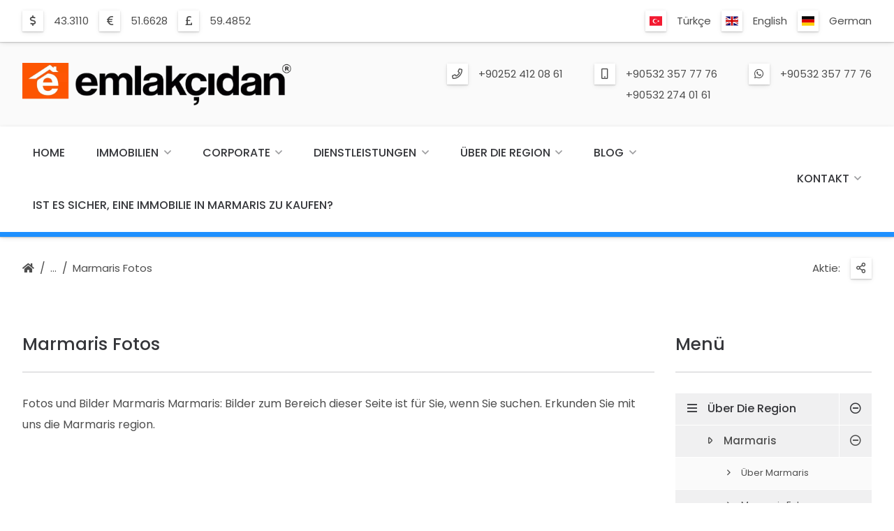

--- FILE ---
content_type: text/html; charset=UTF-8
request_url: https://www.marmarisev.com/de/marmaris-fotos/
body_size: 9652
content:
<!DOCTYPE html>
<html lang="de" get-lang="de" get-theme="theme/emlakweb-001/">

<head>
    
    <!-- =============================================
    Basic Page Needs
    ================================================== -->
    <meta charset="utf-8">
    <title>Marmaris Fotos</title>
    <meta name="description" content="Fotos und Bilder Marmaris Marmaris: Bilder zum Bereich dieser Seite ist für Sie, wenn Sie suchen. Erkunden Sie mit uns die Marmaris region.">
    <meta name="author" content="https://www.emlakweb.com.tr">
        
    <!-- =============================================
    Open Graph / Facebook
    ================================================== -->
    <meta property="og:type" content="website">
    <meta property="og:url" content="https://www.marmarisev.com/de/marmaris-fotos/">
    <meta property="og:title" content="Marmaris Fotos">
    <meta property="og:description" content="Fotos und Bilder Marmaris Marmaris: Bilder zum Bereich dieser Seite ist für Sie, wenn Sie suchen. Erkunden Sie mit uns die Marmaris region.">
    <meta property="og:image" content="https://www.marmarisev.com/de/img-seite/thumb@l-201-marmaris-fotos.webp">
    <meta property="og:image:width" content="1250" />
    <meta property="og:image:height" content="930" />

    <!-- =============================================
    Twitter
    ================================================== -->
    <meta property="twitter:card" content="summary_large_image">
    <meta property="twitter:url" content="https://www.marmarisev.com/de/marmaris-fotos/">
    <meta property="twitter:title" content="Marmaris Fotos">
    <meta property="twitter:description" content="Fotos und Bilder Marmaris Marmaris: Bilder zum Bereich dieser Seite ist für Sie, wenn Sie suchen. Erkunden Sie mit uns die Marmaris region.">
    <meta property="twitter:image" content="https://www.marmarisev.com/de/img-seite/thumb@l-201-marmaris-fotos.webp">
    
    <!-- =============================================
    Mobile Specific Metas
    ================================================== -->
    <meta name="viewport" content="width=device-width, initial-scale=1">

    <!-- =============================================
    Favicons
    ================================================== -->
    <link rel="apple-touch-icon" sizes="180x180" href="https://www.marmarisev.com/theme/emlakweb-001/image/favicon/apple-touch-icon.png?ver=1.2.15&r=10.2.15">
    <link rel="icon" type="image/png" sizes="32x32" href="https://www.marmarisev.com/theme/emlakweb-001/image/favicon/favicon-32x32.png?ver=1.2.15&r=10.2.15">
    <link rel="icon" type="image/png" sizes="16x16" href="https://www.marmarisev.com/theme/emlakweb-001/image/favicon/favicon-16x16.png?ver=1.2.15&r=10.2.15">
    <link rel="shortcut icon" href="https://www.marmarisev.com/theme/emlakweb-001/image/favicon/favicon.ico?ver=1.2.15&r=10.2.15">
    <link rel="mask-icon" href="https://www.marmarisev.com/theme/emlakweb-001/image/favicon/safari-pinned-tab.svg?ver=1.2.15&r=10.2.15" color="#264ab9">
    <meta name="msapplication-TileColor" content="#fafafa">
    <meta name="theme-color" content="#fafafa">

    <!-- =============================================
    CSS
    ================================================== -->
    <link rel="stylesheet" href="https://www.marmarisev.com/theme/emlakweb-001/css/colors.css?ver=1.2.15&r=10.2.15">
	<link rel="stylesheet" href="https://www.marmarisev.com/theme/emlakweb-001/css/colors/blue-dodgerblue-01/colors.css?ver=1.2.15&r=10.2.15">
	<link rel="stylesheet" href="https://www.marmarisev.com/theme/emlakweb-001/css/font.css?ver=1.2.15&r=10.2.15">
	<link rel="stylesheet" href="https://www.marmarisev.com/theme/emlakweb-001/css/grid.css?ver=1.2.15&r=10.2.15">
	<link rel="stylesheet" href="https://www.marmarisev.com/theme/emlakweb-001/vendor/font-awesome/css/all.css?ver=1.2.15&r=10.2.15">
	<link rel="stylesheet" href="https://www.marmarisev.com/theme/emlakweb-001/vendor/flag-icon/css/flag-icon.css?ver=1.2.15&r=10.2.15">
	<link rel="stylesheet" href="https://www.marmarisev.com/theme/emlakweb-001/vendor/lightgallery/css/lightgallery-min.css?ver=1.2.15&r=10.2.15">
	<link rel="stylesheet" href="https://www.marmarisev.com/theme/emlakweb-001/vendor/owl-carousel/css/owl-carousel.css?ver=1.2.15&r=10.2.15">
	<link rel="stylesheet" href="https://www.marmarisev.com/theme/emlakweb-001/vendor/owl-carousel/css/owl-theme-default.css?ver=1.2.15&r=10.2.15">
	<link rel="stylesheet" href="https://www.marmarisev.com/theme/emlakweb-001/css/balloon.css?ver=1.2.15&r=10.2.15">
	<link rel="stylesheet" href="https://www.marmarisev.com/theme/emlakweb-001/css/base.css?ver=1.2.15&r=10.2.15">
	<link rel="stylesheet" href="https://www.marmarisev.com/theme/emlakweb-001/css/base-custom.css?ver=1.2.15&r=10.2.15">
	<link rel="stylesheet" href="https://www.marmarisev.com/theme/emlakweb-001/css/shortcode.css?ver=1.2.15&r=10.2.15">
	<link rel="stylesheet" href="https://www.marmarisev.com/theme/emlakweb-001/css/style.css?ver=1.2.15&r=10.2.15">
	<link rel="stylesheet" href="https://www.marmarisev.com/theme/emlakweb-001/css/print.css?ver=1.2.15&r=10.2.15">
	
	<link rel="stylesheet" href="https://www.marmarisev.com/theme/emlakweb-001/css/print-page-info.css?ver=1.2.15&r=10.2.15">
	
	    
    <!-- =============================================
    Scripts
    ================================================== -->
    <script type="text/javascript" src="https://www.marmarisev.com/theme/emlakweb-001/js/jquery-min.js?ver=1.2.15&r=10.2.15"></script>
	    
</head>
    

<body>    
    
    
    
    
	
<div class="body-root">  
        
        
    <div class="back-top"><a href="#" onclick="return false;" rel="nofollow"></a></div>
    
    
    <section class="section-header section-header-bar">
    <div class="header">

        <div class="container">                
            <div class="row">                    
                <div class="col s12 m6 l6 xl6 header-bar-exchange">

                    <div class="dir-icon">
                        <ul><li><div class="icon icon-usd"></div><div class="info"><span>43.3110</span></div></li><li><div class="icon icon-eur"></div><div class="info"><span>51.6628</span></div></li><li><div class="icon icon-gbp"></div><div class="info"><span>59.4852</span></div></li></ul>                    </div>

                </div>                    
                <div class="col s12 m6 l6 xl6 header-bar-shortmenu">
                    
                                        
                    <div class="dir-icon lang">
                    
                        <ul>
                            
                            <li><div class="icon"><i class="flag-icon flag-icon-tr"></i></div><div class="info"><span><a href="https://www.marmarisev.com/tr/marmaris-fotograflari/" title="Türkçe">Türkçe</a></span></li><li><div class="icon"><i class="flag-icon flag-icon-en"></i></div><div class="info"><span><a href="https://www.marmarisev.com/en/marmaris-photos/" title="English">English</a></span></li><li><div class="icon"><i class="flag-icon flag-icon-de"></i></div><div class="info"><span><a href="https://www.marmarisev.com/de/marmaris-fotos/" title="German">German</a></span></li>                            
                        </ul>
                    
                    </div>
                    
                </div>                    
            </div>                
        </div>    

    </div> 
    </section>
    
    
    <section class="section-header section-header-logo">
    <div class="header">

        <div class="container">      
            <div class="row">
                <div class="col s6 m6 l4 xl4 header-logo">

                    <a href="https://www.marmarisev.com/de/" class="logo"><img src="https://www.marmarisev.com/de/img-logo/l-9-logo.webp" class="responsive" alt="logo"></a>

                </div>
                <div class="col s6 m6 l8 xl8 header-contact">

                    <div class="dir-icon contact">

                        <ul><li><div class="icon icon-phone"></div><div class="info"><span><a href="tel:+90252 412 08 61" title="Telefon">+90252 412 08 61</a></span></div></li><li><div class="icon icon-mobile"></div><div class="info"><span><a href="tel:+90532 357 77 76" title="Mobile">+90532 357 77 76</a></span><span><a href="tel:+90532 274 01 61" title="Mobile">+90532 274 01 61</a></span></div></li><li><div class="icon icon-whatsapp"></div><div class="info"><span><a href="https://api.whatsapp.com/send?phone=+90532 357 77 76" title="Whatsapp">+90532 357 77 76</a></span></div></li></ul>
                    </div>

                </div>    
            </div>
        </div>

    </div>
    </section>
    
    
    <section class="section-header section-header-navigation">
    <div class="header">

        <div class="container">      
            <div class="row">
                <div class="col s12 m12 l12 xl12 header-navigation">

                    <div id="navigation-content" class="navigation-content">

                        <nav id="navigation" class="navigation">
                            <ul>

                                <li><a href="https://www.marmarisev.com/de/" title="Home">Home</a></li><li><a href="https://www.marmarisev.com/de/immobilien/" title="Immobilien">Immobilien</a><span class="navigation-toggle"><a href="#" onclick="return false;" rel="nofollow"></a></span><ul><li><a href="https://www.marmarisev.com/de/immobilien/gehause/" title="Gehäuse">Gehäuse<i class="total">65</i></a><span class="navigation-toggle"><a href="#" onclick="return false;" rel="nofollow"></a></span><ul><li><a href="https://www.marmarisev.com/de/immobilien/gehause-zu-verkaufen/" title="Zu Verkaufen">Zu Verkaufen<i class="total">60</i></a><span class="navigation-toggle"><a href="#" onclick="return false;" rel="nofollow"></a></span><ul><li><a href="https://www.marmarisev.com/de/immobilien/gehause-zu-verkaufen-appartement/" title="Appartement">Appartement<i class="total">14</i></a></li><li><a href="https://www.marmarisev.com/de/immobilien/gehause-zu-verkaufen-appartement-garten-duplex/" title="Appartement - Garten Duplex">Appartement - Garten Duplex<i class="total">2</i></a></li><li><a href="https://www.marmarisev.com/de/immobilien/gehause-zu-verkaufen-bauernhaus/" title="Bauernhaus">Bauernhaus<i class="total">6</i></a></li><li><a href="https://www.marmarisev.com/de/immobilien/gehause-zu-verkaufen-komplexes-gebaude/" title="Komplexes Gebäude">Komplexes Gebäude<i class="total">2</i></a></li><li><a href="https://www.marmarisev.com/de/immobilien/gehause-zu-verkaufen-herrenhaus/" title="Herrenhaus">Herrenhaus<i class="total">2</i></a></li><li><a href="https://www.marmarisev.com/de/immobilien/gehause-zu-verkaufen-einfamilienhaus/" title="Einfamilienhaus">Einfamilienhaus<i class="total">6</i></a></li><li><a href="https://www.marmarisev.com/de/immobilien/gehause-zu-verkaufen-fertighaus/" title="Fertighaus">Fertighaus<i class="total">1</i></a></li><li><a href="https://www.marmarisev.com/de/immobilien/gehause-zu-verkaufen-residenz/" title="Residenz">Residenz<i class="total">2</i></a></li><li><a href="https://www.marmarisev.com/de/immobilien/gehause-zu-verkaufen-villa/" title="Villa">Villa<i class="total">19</i></a></li><li><a href="https://www.marmarisev.com/de/immobilien/gehause-zu-verkaufen-vip-villa/" title="Vip Villa">Vip Villa<i class="total">1</i></a></li><li><a href="https://www.marmarisev.com/de/immobilien/gehause-zu-verkaufen-yali/" title="Yali">Yali<i class="total">4</i></a></li><li><a href="https://www.marmarisev.com/de/immobilien/gehause-zu-verkaufen-sommerhaus/" title="Sommerhaus">Sommerhaus<i class="total">1</i></a></li></ul></li><li><a href="https://www.marmarisev.com/de/immobilien/gehause-zu-vermieten/" title="Zu Vermieten">Zu Vermieten<i class="total">2</i></a><span class="navigation-toggle"><a href="#" onclick="return false;" rel="nofollow"></a></span><ul><li><a href="https://www.marmarisev.com/de/immobilien/gehause-zu-vermieten-komplexes-gebaude/" title="Komplexes Gebäude">Komplexes Gebäude<i class="total">1</i></a></li><li><a href="https://www.marmarisev.com/de/immobilien/gehause-zu-vermieten-einfamilienhaus/" title="Einfamilienhaus">Einfamilienhaus<i class="total">1</i></a></li></ul></li><li><a href="https://www.marmarisev.com/de/immobilien/gehause-tagliche-vermietung/" title="Tägliche Vermietung">Tägliche Vermietung<i class="total">3</i></a><span class="navigation-toggle"><a href="#" onclick="return false;" rel="nofollow"></a></span><ul><li><a href="https://www.marmarisev.com/de/immobilien/gehause-tagliche-vermietung-appartement/" title="Appartement">Appartement<i class="total">2</i></a></li><li><a href="https://www.marmarisev.com/de/immobilien/gehause-tagliche-vermietung-villa/" title="Villa">Villa<i class="total">1</i></a></li></ul></li></ul></li><li><a href="https://www.marmarisev.com/de/immobilien/land/" title="Land">Land<i class="total">63</i></a><span class="navigation-toggle"><a href="#" onclick="return false;" rel="nofollow"></a></span><ul><li><a href="https://www.marmarisev.com/de/immobilien/land-zu-verkaufen/" title="Zu Verkaufen">Zu Verkaufen<i class="total">63</i></a><span class="navigation-toggle"><a href="#" onclick="return false;" rel="nofollow"></a></span><ul><li><a href="https://www.marmarisev.com/de/immobilien/land-zu-verkaufen-gelande/" title="Gelände">Gelände<i class="total">8</i></a></li><li><a href="https://www.marmarisev.com/de/immobilien/land-zu-verkaufen-land/" title="Land">Land<i class="total">35</i></a></li><li><a href="https://www.marmarisev.com/de/immobilien/land-zu-verkaufen-weinberg-garten/" title="Weinberg & Garten">Weinberg & Garten<i class="total">8</i></a></li><li><a href="https://www.marmarisev.com/de/immobilien/land-zu-verkaufen-feld/" title="Feld">Feld<i class="total">12</i></a></li></ul></li></ul></li><li><a href="https://www.marmarisev.com/de/immobilien/arbeitsplatz/" title="Arbeitsplatz">Arbeitsplatz<i class="total">13</i></a><span class="navigation-toggle"><a href="#" onclick="return false;" rel="nofollow"></a></span><ul><li><a href="https://www.marmarisev.com/de/immobilien/arbeitsplatz-zu-verkaufen/" title="Zu Verkaufen">Zu Verkaufen<i class="total">13</i></a><span class="navigation-toggle"><a href="#" onclick="return false;" rel="nofollow"></a></span><ul><li><a href="https://www.marmarisev.com/de/immobilien/arbeitsplatz-zu-verkaufen-gebaude/" title="Gebäude">Gebäude<i class="total">1</i></a></li><li><a href="https://www.marmarisev.com/de/immobilien/arbeitsplatz-zu-verkaufen-geschaft/" title="Geschäft">Geschäft<i class="total">10</i></a></li><li><a href="https://www.marmarisev.com/de/immobilien/arbeitsplatz-zu-verkaufen-cafe-und-bar/" title="Café Und Bar">Café Und Bar<i class="total">1</i></a></li><li><a href="https://www.marmarisev.com/de/immobilien/arbeitsplatz-zu-verkaufen-restaurant/" title="Restaurant">Restaurant<i class="total">1</i></a></li></ul></li></ul></li><li><a href="https://www.marmarisev.com/de/immobilien/touristische-einrichtung/" title="Touristische Einrichtung">Touristische Einrichtung<i class="total">30</i></a><span class="navigation-toggle"><a href="#" onclick="return false;" rel="nofollow"></a></span><ul><li><a href="https://www.marmarisev.com/de/immobilien/touristische-einrichtung-zu-verkaufen/" title="Zu Verkaufen">Zu Verkaufen<i class="total">30</i></a><span class="navigation-toggle"><a href="#" onclick="return false;" rel="nofollow"></a></span><ul><li><a href="https://www.marmarisev.com/de/immobilien/touristische-einrichtung-zu-verkaufen-aparthotel/" title="Aparthotel">Aparthotel<i class="total">4</i></a></li><li><a href="https://www.marmarisev.com/de/immobilien/touristische-einrichtung-zu-verkaufen-boutique-hotel/" title="Boutique-Hotel">Boutique-Hotel<i class="total">7</i></a></li><li><a href="https://www.marmarisev.com/de/immobilien/touristische-einrichtung-zu-verkaufen-campingplatz/" title="Campingplatz">Campingplatz<i class="total">1</i></a></li><li><a href="https://www.marmarisev.com/de/immobilien/touristische-einrichtung-zu-verkaufen-hotel/" title="Hotel">Hotel<i class="total">15</i></a></li><li><a href="https://www.marmarisev.com/de/immobilien/touristische-einrichtung-zu-verkaufen-feriendorf/" title="Feriendorf">Feriendorf<i class="total">3</i></a></li></ul></li></ul></li></ul></li><li><a href="https://www.marmarisev.com/de/corporate/" title="Corporate">Corporate</a><span class="navigation-toggle"><a href="#" onclick="return false;" rel="nofollow"></a></span><ul><li><a href="https://www.marmarisev.com/de/wir-uber-uns/" title="Wir Über Uns">Wir Über Uns</a></li><li><a href="https://www.marmarisev.com/de/unsere-mission/" title="Unsere Mission">Unsere Mission</a></li><li><a href="https://www.marmarisev.com/de/unsere-vision/" title="Unsere Vision">Unsere Vision</a></li><li><a href="https://www.marmarisev.com/de/foto-galerie/" title="Foto-Galerie">Foto-Galerie</a></li><li><a href="https://www.marmarisev.com/de/kunden-rezensionen/" title="Kunden-Rezensionen">Kunden-Rezensionen</a></li><li><a href="https://www.marmarisev.com/de/kontakt/" title="Kontakt">Kontakt</a></li></ul></li><li><a href="https://www.marmarisev.com/de/dienstleistungen/" title="Dienstleistungen">Dienstleistungen</a><span class="navigation-toggle"><a href="#" onclick="return false;" rel="nofollow"></a></span><ul><li><a href="https://www.marmarisev.com/de/immobilien-kauf-und-verkauf/" title="Immobilien Kauf Und Verkauf">Immobilien Kauf Und Verkauf</a></li><li><a href="https://www.marmarisev.com/de/portfolio-management/" title="Portfolio-Management">Portfolio-Management</a></li><li><a href="https://www.marmarisev.com/de/investment-consulting/" title="Investment Consulting">Investment Consulting</a></li></ul></li><li><a href="https://www.marmarisev.com/de/uber-die-region/" title="Über Die Region">Über Die Region</a><span class="navigation-toggle"><a href="#" onclick="return false;" rel="nofollow"></a></span><ul><li><a href="https://www.marmarisev.com/de/marmaris/" title="Marmaris">Marmaris</a><span class="navigation-toggle"><a href="#" onclick="return false;" rel="nofollow"></a></span><ul><li><a href="https://www.marmarisev.com/de/uber-marmaris/" title="Über Marmaris">Über Marmaris</a></li><li><a href="https://www.marmarisev.com/de/marmaris-fotos/" title="Marmaris Fotos">Marmaris Fotos</a></li></ul></li><li><a href="https://www.marmarisev.com/de/koycegiz/" title="Koycegiz">Koycegiz</a><span class="navigation-toggle"><a href="#" onclick="return false;" rel="nofollow"></a></span><ul><li><a href="https://www.marmarisev.com/de/uber-koycegiz/" title="Über Köyceğiz">Über Köyceğiz</a></li><li><a href="https://www.marmarisev.com/de/koycegiz-fotos/" title="Koycegiz Fotos">Koycegiz Fotos</a></li></ul></li><li><a href="https://www.marmarisev.com/de/dalyan/" title="Dalyan">Dalyan</a><span class="navigation-toggle"><a href="#" onclick="return false;" rel="nofollow"></a></span><ul><li><a href="https://www.marmarisev.com/de/uber-dalyan/" title="Über Dalyan">Über Dalyan</a></li><li><a href="https://www.marmarisev.com/de/dalyan-fotos/" title="Dalyan Fotos">Dalyan Fotos</a></li></ul></li><li><a href="https://www.marmarisev.com/de/dalaman/" title="Dalaman">Dalaman</a><span class="navigation-toggle"><a href="#" onclick="return false;" rel="nofollow"></a></span><ul><li><a href="https://www.marmarisev.com/de/uber-dalaman/" title="Über Dalaman">Über Dalaman</a></li><li><a href="https://www.marmarisev.com/de/dalaman-fotos/" title="Dalaman Fotos">Dalaman Fotos</a></li></ul></li><li><a href="https://www.marmarisev.com/de/gocek/" title="Göcek">Göcek</a><span class="navigation-toggle"><a href="#" onclick="return false;" rel="nofollow"></a></span><ul><li><a href="https://www.marmarisev.com/de/uber-gocek/" title="Über Göcek">Über Göcek</a></li><li><a href="https://www.marmarisev.com/de/gocek-fotos/" title="Göcek Fotos">Göcek Fotos</a></li></ul></li><li><a href="https://www.marmarisev.com/de/fethiye/" title="Fethiye">Fethiye</a><span class="navigation-toggle"><a href="#" onclick="return false;" rel="nofollow"></a></span><ul><li><a href="https://www.marmarisev.com/de/uber-fethiye/" title="Über Fethiye">Über Fethiye</a></li><li><a href="https://www.marmarisev.com/de/fethiye-fotos/" title="Fethiye Fotos">Fethiye Fotos</a></li></ul></li></ul></li><li><a href="https://www.marmarisev.com/de/blog/" title="Blog">Blog</a><span class="navigation-toggle"><a href="#" onclick="return false;" rel="nofollow"></a></span><ul><li><a href="https://www.marmarisev.com/de/immobilien-guide/" title="Immobilien Guide">Immobilien Guide</a><span class="navigation-toggle"><a href="#" onclick="return false;" rel="nofollow"></a></span><ul><li><a href="https://www.marmarisev.com/de/immobilien-kauf-und-verkauf-steuer/" title="Immobilien-Kauf Und Verkauf Steuer">Immobilien-Kauf Und Verkauf Steuer</a></li><li><a href="https://www.marmarisev.com/de/was-sollte-das-foto-in-der-tat-dokument/" title="Was Sollte Das Foto In Der Tat-Dokument?">Was Sollte Das Foto In Der Tat-Dokument?</a></li><li><a href="https://www.marmarisev.com/de/was-ist-der-flachennutzungsplan/" title="Was Ist Der Flächennutzungsplan?">Was Ist Der Flächennutzungsplan?</a></li><li><a href="https://www.marmarisev.com/de/die-enteignung-prozess/" title="Die Enteignung Prozess?">Die Enteignung Prozess?</a></li><li><a href="https://www.marmarisev.com/de/welche-art-klassifizierung/" title="Welche Art Klassifizierung?">Welche Art Klassifizierung?</a></li><li><a href="https://www.marmarisev.com/de/wie-beantragt-man-eine-baugenehmigung/" title="Wie Beantragt Man Eine Baugenehmigung?">Wie Beantragt Man Eine Baugenehmigung?</a></li><li><a href="https://www.marmarisev.com/de/obligatorische-erdbeben-versicherung-ist-was/" title="Obligatorische Erdbeben-Versicherung Ist, Was?">Obligatorische Erdbeben-Versicherung Ist, Was?</a></li></ul></li><li><a href="https://www.marmarisev.com/de/immobilien-artikel/" title="Immobilien Artikel">Immobilien Artikel</a><span class="navigation-toggle"><a href="#" onclick="return false;" rel="nofollow"></a></span><ul><li><a href="https://www.marmarisev.com/de/zum-verkauf-in-marmaris-immobilien-grundstuck-wohnung-apartment-villa-hotel-bauernhof-ufer/" title="Zum Verkauf In Marmaris Immobilien, Grundstück, Wohnung, Apartment, Villa, Hotel, Bauernhof, Ufer">Zum Verkauf In Marmaris Immobilien, Grundstück, Wohnung, Apartment, Villa, Hotel, Bauernhof, Ufer</a></li><li><a href="https://www.marmarisev.com/de/haufig-gestellte-fragen/" title="Häufig Gestellte Fragen">Häufig Gestellte Fragen</a></li><li><a href="https://www.marmarisev.com/de/der-prozess-der-kauf-einer-immobilie-in-der-turkei/" title="Der Prozess Der Kauf Einer Immobilie In Der Türkei">Der Prozess Der Kauf Einer Immobilie In Der Türkei</a></li><li><a href="https://www.marmarisev.com/de/marmaris-real-estate-investment-consulting-office/" title="Marmaris Real Estate Investment Consulting Office">Marmaris Real Estate Investment Consulting Office</a></li><li><a href="https://www.marmarisev.com/de/marmaris-immobilien/" title="Marmaris Immobilien">Marmaris Immobilien</a></li></ul></li></ul></li><li><a href="https://www.marmarisev.com/de/ist-es-sicher-eine-immobilie-in-marmaris-zu-kaufen/" title="Ist Es Sicher, Eine Immobilie In Marmaris Zu Kaufen?">Ist Es Sicher, Eine Immobilie In Marmaris Zu Kaufen?</a></li><li class="contact"><a href="https://www.marmarisev.com/de/kontakt/" title="Kontakt">Kontakt</a><span class="navigation-toggle"><a href="#" onclick="return false;" rel="nofollow"></a></span><ul><li><a href="https://www.marmarisev.com/de/kontakt/" title="Kontakt">Kontakt</a></li><li><a href="#form-sellproperty" title="Werbung Für Mein Eigentum" class="modal-link">Werbung Für Mein Eigentum</a></li><li><a href="#form-findproperty" title="Finden Sie Mir Immobilien" class="modal-link">Finden Sie Mir Immobilien</a></li></ul></li><li class="lang"><a href="#" onclick="return false;" rel="nofollow" title="Sprache"><i class="flag-icon flag-icon-de"></i>Sprache</a><span class="navigation-toggle"><a href="#" onclick="return false;" rel="nofollow"></a></span><ul><li><a href="https://www.marmarisev.com/tr/marmaris-fotograflari/" title="Türkçe"><i class="flag-icon flag-icon-tr"></i>Türkçe</a></li><li><a href="https://www.marmarisev.com/en/marmaris-photos/" title="English"><i class="flag-icon flag-icon-en"></i>English</a></li><li><a href="https://www.marmarisev.com/de/marmaris-fotos/" title="German"><i class="flag-icon flag-icon-de"></i>German</a></li></ul></li>
                            </ul>
                        </nav>

                    </div>

                    <div class="navigation-content-contact">

                        <nav class="navigation">
                            <ul>
                                
                                <li class="contact"><a href="https://www.marmarisev.com/de/kontakt/" title="Kontakt">Kontakt</a><span class="navigation-toggle"><a href="#" onclick="return false;" rel="nofollow"></a></span><ul><li><a href="https://www.marmarisev.com/de/kontakt/" title="Kontakt">Kontakt</a></li><li><a href="#form-sellproperty" title="Werbung Für Mein Eigentum" class="modal-link">Werbung Für Mein Eigentum</a></li><li><a href="#form-findproperty" title="Finden Sie Mir Immobilien" class="modal-link">Finden Sie Mir Immobilien</a></li></ul></li>                                
                            </ul>
                        </nav>

                    </div>

                </div>
            </div>
        </div>

    </div>
    </section>
    
    
    <section class="section-header section-header-mobile">    
        <div class="header-mobile">
            
            <div class="container">
                <div class="row">
                    <div class="col s9 m9 l9 xl9 header-mobile-logo">

                        <a href="https://www.marmarisev.com/de/" class="logo"><img src="https://www.marmarisev.com/de/img-logo/l-10-logo.webp" class="responsive" alt="logo"></a>

                    </div>
                    <div class="col s3 m3 l3 xl3 header-mobile-navigation-button">

                        <nav id="navigation-button" class="navigation-button">
                            <ul>
                                <li><a href="#" onclick="return false;" rel="nofollow"></a>
                            </ul>
                        </nav>

                    </div>
                    <div class="col s12 m12 l12 xl12 header-mobile-navigation">

                        <div id="navigation-mobile-content" class="navigation-mobile-content"></div>

                    </div>
                </div>
            </div>
            
        </div>
    </section>       
        
        

    

        

        <section class="section-header section-header-dir">
        <div class="header-dir">
            
            <div class="container"> 
                <div class="row">                    
                    <div class="col s8 m8 l8 xl8 header-dir-main">
                        
                        <div class="row header-dir-nav">
                            <div class="col s12 m12 l12 xl12">
                                
                                <div class="dir-nav">
                                    <ul>
                                        <li class="home"><a href="https://www.marmarisev.com/de/" title="Homepages"></a></li><li class="dir"><a href="#" onclick="return false;" rel="nofollow"></a><ul><li><a href="https://www.marmarisev.com/de/uber-die-region/" title="Über Die Region">Über Die Region</a></li><li><a href="https://www.marmarisev.com/de/marmaris/" title="Marmaris">Marmaris</a></li><li><a href="https://www.marmarisev.com/de/marmaris-fotos/" title="Marmaris Fotos">Marmaris Fotos</a></li></ul></li><li><a href="https://www.marmarisev.com/de/marmaris-fotos/" title="Marmaris Fotos">Marmaris Fotos</a></li>                                    </ul>
                                </div>
                                
                            </div>                            
                        </div>
                        
                    </div>
                    <div class="col s4 m4 l4 xl4 header-dir-main">

                        <div class="row header-dir-icon">
                            <div class="col s12 m12 l12 xl12">

                                <div class="dir-icon">
                                    <ul>
                                        <li class="share-title"><div class="info"><span>Aktie:</span></div></li>
                                        <li><div class="icon icon-share"><a href="#" onclick="return false;" rel="nofollow" title="Aktie"></a></div>
                                            <ul><li><balloon data-balloon="Facebook" data-balloon-pos="left"><div class="icon icon-facebook"><a href="https://www.facebook.com/sharer.php?u=https%3A%2F%2Fwww.marmarisev.com%2Fde%2Fmarmaris-fotos%2F" rel="external" title="Facebook" class="social-share-js"></a></div></balloon></li><li><balloon data-balloon="Twitter" data-balloon-pos="left"><div class="icon icon-twitter"><a href="https://twitter.com/intent/tweet?url=https%3A%2F%2Fwww.marmarisev.com%2Fde%2Fmarmaris-fotos%2F&text=Marmaris+Fotos" rel="external" title="Twitter" class="social-share-js"></a></div></balloon></li><li><balloon data-balloon="Whatsapp" data-balloon-pos="left"><div class="icon icon-whatsapp"><a href="https://api.whatsapp.com/send?phone=&text=https%3A%2F%2Fwww.marmarisev.com%2Fde%2Fmarmaris-fotos%2F" rel="external" title="Whatsapp" class="social-share-js"></a></div></balloon></li><li><balloon data-balloon="Facebook Messenger" data-balloon-pos="left"><div class="icon icon-facebook-messenger"><a href="fb-messenger://share/?link=https%3A%2F%2Fwww.marmarisev.com%2Fde%2Fmarmaris-fotos%2F" rel="external" title="Facebook Messenger" class="social-share-js"></a></div></balloon></li><li><balloon data-balloon="Linkedin" data-balloon-pos="left"><div class="icon icon-linkedin"><a href="https://www.linkedin.com/sharing/share-offsite/?url=https%3A%2F%2Fwww.marmarisev.com%2Fde%2Fmarmaris-fotos%2F" rel="external" title="Linkedin" class="social-share-js"></a></div></balloon></li><li><balloon data-balloon="Pinterest" data-balloon-pos="left"><div class="icon icon-pinterest"><a href="https://pinterest.com/pin/create/button/?url=https%3A%2F%2Fwww.marmarisev.com%2Fde%2Fmarmaris-fotos%2F" rel="external" title="Pinterest" class="social-share-js"></a></div></balloon></li></ul>                                        </li>
                                    </ul>
                                </div>

                            </div>
                        </div>

                    </div>
                </div>
            </div>
            
        </div>
        </section>

        
        <section class="section-main section-page-print">
        <div class="page-info">
            
            <div class="container"> 
                <div class="row">
                    <div class="col s12 m12 l8 xl9 page-main">
                            
                        

                            
                                                
                            <div class="row page-title">
                                <div class="col s12 m12 l12 xl12">

                                    <div class="title-divider">
                                        <h1 class="title">Marmaris Fotos</h1>
                                        <div class="line"></div>
                                    </div>

                                </div>
                            </div>
                        
                                                
                                                
                            <div class="row page-content">
                                <div class="col s12 m12 l12 xl12">

                                    <p>Fotos und Bilder Marmaris Marmaris: Bilder zum Bereich dieser Seite ist f&uuml;r Sie, wenn Sie suchen. Erkunden Sie mit uns die Marmaris region.</p>
                                </div>
                            </div>
                        
                                                
                                                
                        
                        
                        
                            <div class="row page-photos-title">
                                <div class="col s12 m12 l12 xl12">

                                    <div class="title-divider">
                                        <h3 class="title">Fotos</h3>
                                        <div class="line"></div>
                                    </div>

                                </div>
                            </div>

                            <div id="popup-gallery" class="row page-photos-content">

                                
                                                                            <div class="col s6 m4 l4 xl4">

                                            <div class="content-box">
                                                <div class="box-image">
                                                    <div class="box-image-caption">
                                                        <picture>
                                                            <img src="https://www.marmarisev.com/de/img-seite/lazy@thumb@s-0-loading.webp" data-src="https://www.marmarisev.com/de/img-seite/thumb@s-201-marmaris-fotos.webp" class="lazyload" alt="Marmaris Fotos">
                                                        </picture>
                                                    </div>
                                                    <div class="mask">
                                                        <div class="mask-background"></div>
                                                        <div class="mask-button">
                                                            <a data-src="https://www.marmarisev.com/de/img-seite/201-marmaris-fotos.webp" data-exthumbimage="https://www.marmarisev.com/de/img-seite/thumb@s-201-marmaris-fotos.webp" class="popup-gallery view" rel="nofollow" title="Marmaris Fotos"><balloon data-balloon="Show" data-balloon-pos="up"></balloon></a>
                                                        </div>
                                                    </div>
                                                </div>
                                            </div>

                                        </div>
                                                                            <div class="col s6 m4 l4 xl4">

                                            <div class="content-box">
                                                <div class="box-image">
                                                    <div class="box-image-caption">
                                                        <picture>
                                                            <img src="https://www.marmarisev.com/de/img-seite/lazy@thumb@s-0-loading.webp" data-src="https://www.marmarisev.com/de/img-seite/thumb@s-195-marmaris-fotos.webp" class="lazyload" alt="Marmaris Fotos">
                                                        </picture>
                                                    </div>
                                                    <div class="mask">
                                                        <div class="mask-background"></div>
                                                        <div class="mask-button">
                                                            <a data-src="https://www.marmarisev.com/de/img-seite/195-marmaris-fotos.webp" data-exthumbimage="https://www.marmarisev.com/de/img-seite/thumb@s-195-marmaris-fotos.webp" class="popup-gallery view" rel="nofollow" title="Marmaris Fotos"><balloon data-balloon="Show" data-balloon-pos="up"></balloon></a>
                                                        </div>
                                                    </div>
                                                </div>
                                            </div>

                                        </div>
                                                                            <div class="col s6 m4 l4 xl4">

                                            <div class="content-box">
                                                <div class="box-image">
                                                    <div class="box-image-caption">
                                                        <picture>
                                                            <img src="https://www.marmarisev.com/de/img-seite/lazy@thumb@s-0-loading.webp" data-src="https://www.marmarisev.com/de/img-seite/thumb@s-191-marmaris-fotos.webp" class="lazyload" alt="Marmaris Fotos">
                                                        </picture>
                                                    </div>
                                                    <div class="mask">
                                                        <div class="mask-background"></div>
                                                        <div class="mask-button">
                                                            <a data-src="https://www.marmarisev.com/de/img-seite/191-marmaris-fotos.webp" data-exthumbimage="https://www.marmarisev.com/de/img-seite/thumb@s-191-marmaris-fotos.webp" class="popup-gallery view" rel="nofollow" title="Marmaris Fotos"><balloon data-balloon="Show" data-balloon-pos="up"></balloon></a>
                                                        </div>
                                                    </div>
                                                </div>
                                            </div>

                                        </div>
                                                                            <div class="col s6 m4 l4 xl4">

                                            <div class="content-box">
                                                <div class="box-image">
                                                    <div class="box-image-caption">
                                                        <picture>
                                                            <img src="https://www.marmarisev.com/de/img-seite/lazy@thumb@s-0-loading.webp" data-src="https://www.marmarisev.com/de/img-seite/thumb@s-192-marmaris-fotos.webp" class="lazyload" alt="Marmaris Fotos">
                                                        </picture>
                                                    </div>
                                                    <div class="mask">
                                                        <div class="mask-background"></div>
                                                        <div class="mask-button">
                                                            <a data-src="https://www.marmarisev.com/de/img-seite/192-marmaris-fotos.webp" data-exthumbimage="https://www.marmarisev.com/de/img-seite/thumb@s-192-marmaris-fotos.webp" class="popup-gallery view" rel="nofollow" title="Marmaris Fotos"><balloon data-balloon="Show" data-balloon-pos="up"></balloon></a>
                                                        </div>
                                                    </div>
                                                </div>
                                            </div>

                                        </div>
                                                                            <div class="col s6 m4 l4 xl4">

                                            <div class="content-box">
                                                <div class="box-image">
                                                    <div class="box-image-caption">
                                                        <picture>
                                                            <img src="https://www.marmarisev.com/de/img-seite/lazy@thumb@s-0-loading.webp" data-src="https://www.marmarisev.com/de/img-seite/thumb@s-203-marmaris-fotos.webp" class="lazyload" alt="Marmaris Fotos">
                                                        </picture>
                                                    </div>
                                                    <div class="mask">
                                                        <div class="mask-background"></div>
                                                        <div class="mask-button">
                                                            <a data-src="https://www.marmarisev.com/de/img-seite/203-marmaris-fotos.webp" data-exthumbimage="https://www.marmarisev.com/de/img-seite/thumb@s-203-marmaris-fotos.webp" class="popup-gallery view" rel="nofollow" title="Marmaris Fotos"><balloon data-balloon="Show" data-balloon-pos="up"></balloon></a>
                                                        </div>
                                                    </div>
                                                </div>
                                            </div>

                                        </div>
                                                                            <div class="col s6 m4 l4 xl4">

                                            <div class="content-box">
                                                <div class="box-image">
                                                    <div class="box-image-caption">
                                                        <picture>
                                                            <img src="https://www.marmarisev.com/de/img-seite/lazy@thumb@s-0-loading.webp" data-src="https://www.marmarisev.com/de/img-seite/thumb@s-190-marmaris-fotos.webp" class="lazyload" alt="Marmaris Fotos">
                                                        </picture>
                                                    </div>
                                                    <div class="mask">
                                                        <div class="mask-background"></div>
                                                        <div class="mask-button">
                                                            <a data-src="https://www.marmarisev.com/de/img-seite/190-marmaris-fotos.webp" data-exthumbimage="https://www.marmarisev.com/de/img-seite/thumb@s-190-marmaris-fotos.webp" class="popup-gallery view" rel="nofollow" title="Marmaris Fotos"><balloon data-balloon="Show" data-balloon-pos="up"></balloon></a>
                                                        </div>
                                                    </div>
                                                </div>
                                            </div>

                                        </div>
                                                                            <div class="col s6 m4 l4 xl4">

                                            <div class="content-box">
                                                <div class="box-image">
                                                    <div class="box-image-caption">
                                                        <picture>
                                                            <img src="https://www.marmarisev.com/de/img-seite/lazy@thumb@s-0-loading.webp" data-src="https://www.marmarisev.com/de/img-seite/thumb@s-193-marmaris-fotos.webp" class="lazyload" alt="Marmaris Fotos">
                                                        </picture>
                                                    </div>
                                                    <div class="mask">
                                                        <div class="mask-background"></div>
                                                        <div class="mask-button">
                                                            <a data-src="https://www.marmarisev.com/de/img-seite/193-marmaris-fotos.webp" data-exthumbimage="https://www.marmarisev.com/de/img-seite/thumb@s-193-marmaris-fotos.webp" class="popup-gallery view" rel="nofollow" title="Marmaris Fotos"><balloon data-balloon="Show" data-balloon-pos="up"></balloon></a>
                                                        </div>
                                                    </div>
                                                </div>
                                            </div>

                                        </div>
                                                                            <div class="col s6 m4 l4 xl4">

                                            <div class="content-box">
                                                <div class="box-image">
                                                    <div class="box-image-caption">
                                                        <picture>
                                                            <img src="https://www.marmarisev.com/de/img-seite/lazy@thumb@s-0-loading.webp" data-src="https://www.marmarisev.com/de/img-seite/thumb@s-194-marmaris-fotos.webp" class="lazyload" alt="Marmaris Fotos">
                                                        </picture>
                                                    </div>
                                                    <div class="mask">
                                                        <div class="mask-background"></div>
                                                        <div class="mask-button">
                                                            <a data-src="https://www.marmarisev.com/de/img-seite/194-marmaris-fotos.webp" data-exthumbimage="https://www.marmarisev.com/de/img-seite/thumb@s-194-marmaris-fotos.webp" class="popup-gallery view" rel="nofollow" title="Marmaris Fotos"><balloon data-balloon="Show" data-balloon-pos="up"></balloon></a>
                                                        </div>
                                                    </div>
                                                </div>
                                            </div>

                                        </div>
                                                                            <div class="col s6 m4 l4 xl4">

                                            <div class="content-box">
                                                <div class="box-image">
                                                    <div class="box-image-caption">
                                                        <picture>
                                                            <img src="https://www.marmarisev.com/de/img-seite/lazy@thumb@s-0-loading.webp" data-src="https://www.marmarisev.com/de/img-seite/thumb@s-196-marmaris-fotos.webp" class="lazyload" alt="Marmaris Fotos">
                                                        </picture>
                                                    </div>
                                                    <div class="mask">
                                                        <div class="mask-background"></div>
                                                        <div class="mask-button">
                                                            <a data-src="https://www.marmarisev.com/de/img-seite/196-marmaris-fotos.webp" data-exthumbimage="https://www.marmarisev.com/de/img-seite/thumb@s-196-marmaris-fotos.webp" class="popup-gallery view" rel="nofollow" title="Marmaris Fotos"><balloon data-balloon="Show" data-balloon-pos="up"></balloon></a>
                                                        </div>
                                                    </div>
                                                </div>
                                            </div>

                                        </div>
                                                                            <div class="col s6 m4 l4 xl4">

                                            <div class="content-box">
                                                <div class="box-image">
                                                    <div class="box-image-caption">
                                                        <picture>
                                                            <img src="https://www.marmarisev.com/de/img-seite/lazy@thumb@s-0-loading.webp" data-src="https://www.marmarisev.com/de/img-seite/thumb@s-197-marmaris-fotos.webp" class="lazyload" alt="Marmaris Fotos">
                                                        </picture>
                                                    </div>
                                                    <div class="mask">
                                                        <div class="mask-background"></div>
                                                        <div class="mask-button">
                                                            <a data-src="https://www.marmarisev.com/de/img-seite/197-marmaris-fotos.webp" data-exthumbimage="https://www.marmarisev.com/de/img-seite/thumb@s-197-marmaris-fotos.webp" class="popup-gallery view" rel="nofollow" title="Marmaris Fotos"><balloon data-balloon="Show" data-balloon-pos="up"></balloon></a>
                                                        </div>
                                                    </div>
                                                </div>
                                            </div>

                                        </div>
                                                                            <div class="col s6 m4 l4 xl4">

                                            <div class="content-box">
                                                <div class="box-image">
                                                    <div class="box-image-caption">
                                                        <picture>
                                                            <img src="https://www.marmarisev.com/de/img-seite/lazy@thumb@s-0-loading.webp" data-src="https://www.marmarisev.com/de/img-seite/thumb@s-198-marmaris-fotos.webp" class="lazyload" alt="Marmaris Fotos">
                                                        </picture>
                                                    </div>
                                                    <div class="mask">
                                                        <div class="mask-background"></div>
                                                        <div class="mask-button">
                                                            <a data-src="https://www.marmarisev.com/de/img-seite/198-marmaris-fotos.webp" data-exthumbimage="https://www.marmarisev.com/de/img-seite/thumb@s-198-marmaris-fotos.webp" class="popup-gallery view" rel="nofollow" title="Marmaris Fotos"><balloon data-balloon="Show" data-balloon-pos="up"></balloon></a>
                                                        </div>
                                                    </div>
                                                </div>
                                            </div>

                                        </div>
                                                                            <div class="col s6 m4 l4 xl4">

                                            <div class="content-box">
                                                <div class="box-image">
                                                    <div class="box-image-caption">
                                                        <picture>
                                                            <img src="https://www.marmarisev.com/de/img-seite/lazy@thumb@s-0-loading.webp" data-src="https://www.marmarisev.com/de/img-seite/thumb@s-199-marmaris-fotos.webp" class="lazyload" alt="Marmaris Fotos">
                                                        </picture>
                                                    </div>
                                                    <div class="mask">
                                                        <div class="mask-background"></div>
                                                        <div class="mask-button">
                                                            <a data-src="https://www.marmarisev.com/de/img-seite/199-marmaris-fotos.webp" data-exthumbimage="https://www.marmarisev.com/de/img-seite/thumb@s-199-marmaris-fotos.webp" class="popup-gallery view" rel="nofollow" title="Marmaris Fotos"><balloon data-balloon="Show" data-balloon-pos="up"></balloon></a>
                                                        </div>
                                                    </div>
                                                </div>
                                            </div>

                                        </div>
                                                                            <div class="col s6 m4 l4 xl4">

                                            <div class="content-box">
                                                <div class="box-image">
                                                    <div class="box-image-caption">
                                                        <picture>
                                                            <img src="https://www.marmarisev.com/de/img-seite/lazy@thumb@s-0-loading.webp" data-src="https://www.marmarisev.com/de/img-seite/thumb@s-200-marmaris-fotos.webp" class="lazyload" alt="Marmaris Fotos">
                                                        </picture>
                                                    </div>
                                                    <div class="mask">
                                                        <div class="mask-background"></div>
                                                        <div class="mask-button">
                                                            <a data-src="https://www.marmarisev.com/de/img-seite/200-marmaris-fotos.webp" data-exthumbimage="https://www.marmarisev.com/de/img-seite/thumb@s-200-marmaris-fotos.webp" class="popup-gallery view" rel="nofollow" title="Marmaris Fotos"><balloon data-balloon="Show" data-balloon-pos="up"></balloon></a>
                                                        </div>
                                                    </div>
                                                </div>
                                            </div>

                                        </div>
                                                                            <div class="col s6 m4 l4 xl4">

                                            <div class="content-box">
                                                <div class="box-image">
                                                    <div class="box-image-caption">
                                                        <picture>
                                                            <img src="https://www.marmarisev.com/de/img-seite/lazy@thumb@s-0-loading.webp" data-src="https://www.marmarisev.com/de/img-seite/thumb@s-202-marmaris-fotos.webp" class="lazyload" alt="Marmaris Fotos">
                                                        </picture>
                                                    </div>
                                                    <div class="mask">
                                                        <div class="mask-background"></div>
                                                        <div class="mask-button">
                                                            <a data-src="https://www.marmarisev.com/de/img-seite/202-marmaris-fotos.webp" data-exthumbimage="https://www.marmarisev.com/de/img-seite/thumb@s-202-marmaris-fotos.webp" class="popup-gallery view" rel="nofollow" title="Marmaris Fotos"><balloon data-balloon="Show" data-balloon-pos="up"></balloon></a>
                                                        </div>
                                                    </div>
                                                </div>
                                            </div>

                                        </div>
                                                                            <div class="col s6 m4 l4 xl4">

                                            <div class="content-box">
                                                <div class="box-image">
                                                    <div class="box-image-caption">
                                                        <picture>
                                                            <img src="https://www.marmarisev.com/de/img-seite/lazy@thumb@s-0-loading.webp" data-src="https://www.marmarisev.com/de/img-seite/thumb@s-204-marmaris-fotos.webp" class="lazyload" alt="Marmaris Fotos">
                                                        </picture>
                                                    </div>
                                                    <div class="mask">
                                                        <div class="mask-background"></div>
                                                        <div class="mask-button">
                                                            <a data-src="https://www.marmarisev.com/de/img-seite/204-marmaris-fotos.webp" data-exthumbimage="https://www.marmarisev.com/de/img-seite/thumb@s-204-marmaris-fotos.webp" class="popup-gallery view" rel="nofollow" title="Marmaris Fotos"><balloon data-balloon="Show" data-balloon-pos="up"></balloon></a>
                                                        </div>
                                                    </div>
                                                </div>
                                            </div>

                                        </div>
                                                                            <div class="col s6 m4 l4 xl4">

                                            <div class="content-box">
                                                <div class="box-image">
                                                    <div class="box-image-caption">
                                                        <picture>
                                                            <img src="https://www.marmarisev.com/de/img-seite/lazy@thumb@s-0-loading.webp" data-src="https://www.marmarisev.com/de/img-seite/thumb@s-205-marmaris-fotos.webp" class="lazyload" alt="Marmaris Fotos">
                                                        </picture>
                                                    </div>
                                                    <div class="mask">
                                                        <div class="mask-background"></div>
                                                        <div class="mask-button">
                                                            <a data-src="https://www.marmarisev.com/de/img-seite/205-marmaris-fotos.webp" data-exthumbimage="https://www.marmarisev.com/de/img-seite/thumb@s-205-marmaris-fotos.webp" class="popup-gallery view" rel="nofollow" title="Marmaris Fotos"><balloon data-balloon="Show" data-balloon-pos="up"></balloon></a>
                                                        </div>
                                                    </div>
                                                </div>
                                            </div>

                                        </div>
                                                                            <div class="col s6 m4 l4 xl4">

                                            <div class="content-box">
                                                <div class="box-image">
                                                    <div class="box-image-caption">
                                                        <picture>
                                                            <img src="https://www.marmarisev.com/de/img-seite/lazy@thumb@s-0-loading.webp" data-src="https://www.marmarisev.com/de/img-seite/thumb@s-206-marmaris-fotos.webp" class="lazyload" alt="Marmaris Fotos">
                                                        </picture>
                                                    </div>
                                                    <div class="mask">
                                                        <div class="mask-background"></div>
                                                        <div class="mask-button">
                                                            <a data-src="https://www.marmarisev.com/de/img-seite/206-marmaris-fotos.webp" data-exthumbimage="https://www.marmarisev.com/de/img-seite/thumb@s-206-marmaris-fotos.webp" class="popup-gallery view" rel="nofollow" title="Marmaris Fotos"><balloon data-balloon="Show" data-balloon-pos="up"></balloon></a>
                                                        </div>
                                                    </div>
                                                </div>
                                            </div>

                                        </div>
                                                                            <div class="col s6 m4 l4 xl4">

                                            <div class="content-box">
                                                <div class="box-image">
                                                    <div class="box-image-caption">
                                                        <picture>
                                                            <img src="https://www.marmarisev.com/de/img-seite/lazy@thumb@s-0-loading.webp" data-src="https://www.marmarisev.com/de/img-seite/thumb@s-207-marmaris-fotos.webp" class="lazyload" alt="Marmaris Fotos">
                                                        </picture>
                                                    </div>
                                                    <div class="mask">
                                                        <div class="mask-background"></div>
                                                        <div class="mask-button">
                                                            <a data-src="https://www.marmarisev.com/de/img-seite/207-marmaris-fotos.webp" data-exthumbimage="https://www.marmarisev.com/de/img-seite/thumb@s-207-marmaris-fotos.webp" class="popup-gallery view" rel="nofollow" title="Marmaris Fotos"><balloon data-balloon="Show" data-balloon-pos="up"></balloon></a>
                                                        </div>
                                                    </div>
                                                </div>
                                            </div>

                                        </div>
                                    <div class="col s6 m4 l4 xl4"></div><div class="col s6 m4 l4 xl4"></div><div class="col s6 m4 l4 xl4"></div>
                                
                            </div>

                                                
                                                
                                                
                        <div class="row page-stats">
                            <div class="col s12 m12 l12 xl12">

                                <div class="stats">
                                    <div class="stats-read">Die seite wird insgesamt 52.859 mal angezeigt.</div>
                                </div>

                            </div>
                        </div>

                    </div>
                    <div class="col s12 m12 l4 xl3 page-side">

                        <div class="row side-menu-title">
                            <div class="col s12 m12 l12 xl12">

                                <div class="title-divider">
                                    <h1 class="title">Menü</h1>
                                    <div class="line"></div>
                                </div>

                            </div>
                        </div>
                        
                        <div class="row side-menu-content">
                            <div class="col s12 m12 l12 xl12">

                                <nav class="navigation-side">
                                    <ul>
                                        <li class="active"><a href="https://www.marmarisev.com/de/uber-die-region/" title="Über Die Region">Über Die Region</a><span class="navigation-toggle minus"><a href="#" onclick="return false;" rel="nofollow"></a></span><ul class="open"><li class="active"><a href="https://www.marmarisev.com/de/marmaris/" title="Marmaris">Marmaris</a><span class="navigation-toggle minus"><a href="#" onclick="return false;" rel="nofollow"></a></span><ul class="open"><li ><a href="https://www.marmarisev.com/de/uber-marmaris/" title="Über Marmaris">Über Marmaris</a></li><li class="active"><a href="https://www.marmarisev.com/de/marmaris-fotos/" title="Marmaris Fotos">Marmaris Fotos</a></li></ul></li><li ><a href="https://www.marmarisev.com/de/koycegiz/" title="Koycegiz">Koycegiz</a><span class="navigation-toggle "><a href="#" onclick="return false;" rel="nofollow"></a></span><ul ><li ><a href="https://www.marmarisev.com/de/uber-koycegiz/" title="Über Köyceğiz">Über Köyceğiz</a></li><li ><a href="https://www.marmarisev.com/de/koycegiz-fotos/" title="Koycegiz Fotos">Koycegiz Fotos</a></li></ul></li><li ><a href="https://www.marmarisev.com/de/dalyan/" title="Dalyan">Dalyan</a><span class="navigation-toggle "><a href="#" onclick="return false;" rel="nofollow"></a></span><ul ><li ><a href="https://www.marmarisev.com/de/uber-dalyan/" title="Über Dalyan">Über Dalyan</a></li><li ><a href="https://www.marmarisev.com/de/dalyan-fotos/" title="Dalyan Fotos">Dalyan Fotos</a></li></ul></li><li ><a href="https://www.marmarisev.com/de/dalaman/" title="Dalaman">Dalaman</a><span class="navigation-toggle "><a href="#" onclick="return false;" rel="nofollow"></a></span><ul ><li ><a href="https://www.marmarisev.com/de/uber-dalaman/" title="Über Dalaman">Über Dalaman</a></li><li ><a href="https://www.marmarisev.com/de/dalaman-fotos/" title="Dalaman Fotos">Dalaman Fotos</a></li></ul></li><li ><a href="https://www.marmarisev.com/de/gocek/" title="Göcek">Göcek</a><span class="navigation-toggle "><a href="#" onclick="return false;" rel="nofollow"></a></span><ul ><li ><a href="https://www.marmarisev.com/de/uber-gocek/" title="Über Göcek">Über Göcek</a></li><li ><a href="https://www.marmarisev.com/de/gocek-fotos/" title="Göcek Fotos">Göcek Fotos</a></li></ul></li><li ><a href="https://www.marmarisev.com/de/fethiye/" title="Fethiye">Fethiye</a><span class="navigation-toggle "><a href="#" onclick="return false;" rel="nofollow"></a></span><ul ><li ><a href="https://www.marmarisev.com/de/uber-fethiye/" title="Über Fethiye">Über Fethiye</a></li><li ><a href="https://www.marmarisev.com/de/fethiye-fotos/" title="Fethiye Fotos">Fethiye Fotos</a></li></ul></li></ul></li>                          
                                    </ul>
                                </nav>

                            </div>
                        </div>
                        
                        
                    </div>
                </div>
            </div>

        </div>
        </section>

        
        <section class="section-main">
        <div class="page-info">
            
            <div class="container"> 
                <div class="row">                  
                    <div class="col s12 m12 l12 xl12 page-footer">
                        
                                              
                    
                    </div>
                </div>
            </div>

        </div>
        </section>

        
        <script type="application/ld+json"> { "@context": "https://schema.org", "@type": "WebPage","name": "Marmaris Fotos", "url": "https://www.marmarisev.com/de/marmaris-fotos/", "description": "Fotos und Bilder Marmaris Marmaris: Bilder zum Bereich dieser Seite ist f&uuml;r Sie, wenn Sie suchen. Erkunden Sie mit uns die Marmaris region.","mainEntity": { "@type": "Article", "mainEntityOfPage": "https://www.marmarisev.com/de/marmaris-fotos/", "image": "https://www.marmarisev.com/de/img-seite/thumb@l-201-marmaris-fotos.webp", "headline": "Marmaris Fotos", "description": "Fotos und Bilder Marmaris Marmaris: Bilder zum Bereich dieser Seite ist f&uuml;r Sie, wenn Sie suchen. Erkunden Sie mit uns die Marmaris region." } } </script>

    

  
        
    <section class="section-footer section-footer-exchange">
    <div class="footer">

        <div class="container">                
            <div class="row">                    
                <div class="col s12 m6 l6 xl6 footer-top-exchange">

                    <div class="dir-icon">
                        <ul><li><div class="icon icon-usd"></div><div class="info"><span>43.3110</span></div></li><li><div class="icon icon-eur"></div><div class="info"><span>51.6628</span></div></li><li><div class="icon icon-gbp"></div><div class="info"><span>59.4852</span></div></li></ul>                    </div>

                </div>                    
                <div class="col s12 m6 l6 xl6 footer-top-social-share">

                    <div class="dir-icon">
                        <ul>
                            <li><div class="info"><span>Aktie:</span></div></li>
                            <li><div class="icon icon-share"><a href="#" onclick="return false;" rel="nofollow" title="Aktie"></a></div>
                                <ul><li><balloon data-balloon="Facebook" data-balloon-pos="left"><div class="icon icon-facebook"><a href="https://www.facebook.com/sharer.php?u=https%3A%2F%2Fwww.marmarisev.com%2Fde%2Fmarmaris-fotos%2F" rel="external" title="Facebook" class="social-share-js"></a></div></balloon></li><li><balloon data-balloon="Twitter" data-balloon-pos="left"><div class="icon icon-twitter"><a href="https://twitter.com/intent/tweet?url=https%3A%2F%2Fwww.marmarisev.com%2Fde%2Fmarmaris-fotos%2F&text=Marmaris+Fotos" rel="external" title="Twitter" class="social-share-js"></a></div></balloon></li><li><balloon data-balloon="Whatsapp" data-balloon-pos="left"><div class="icon icon-whatsapp"><a href="https://api.whatsapp.com/send?phone=&text=https%3A%2F%2Fwww.marmarisev.com%2Fde%2Fmarmaris-fotos%2F" rel="external" title="Whatsapp" class="social-share-js"></a></div></balloon></li><li><balloon data-balloon="Facebook Messenger" data-balloon-pos="left"><div class="icon icon-facebook-messenger"><a href="fb-messenger://share/?link=https%3A%2F%2Fwww.marmarisev.com%2Fde%2Fmarmaris-fotos%2F" rel="external" title="Facebook Messenger" class="social-share-js"></a></div></balloon></li><li><balloon data-balloon="Linkedin" data-balloon-pos="left"><div class="icon icon-linkedin"><a href="https://www.linkedin.com/sharing/share-offsite/?url=https%3A%2F%2Fwww.marmarisev.com%2Fde%2Fmarmaris-fotos%2F" rel="external" title="Linkedin" class="social-share-js"></a></div></balloon></li><li><balloon data-balloon="Pinterest" data-balloon-pos="left"><div class="icon icon-pinterest"><a href="https://pinterest.com/pin/create/button/?url=https%3A%2F%2Fwww.marmarisev.com%2Fde%2Fmarmaris-fotos%2F" rel="external" title="Pinterest" class="social-share-js"></a></div></balloon></li></ul>                            </li>
                        </ul>
                    </div>

                </div>                    
            </div>                
        </div>    

    </div> 
    </section>


    <section class="section-footer section-footer-logo">
    <div class="footer">

        <div class="container">                 
            <div class="row">
                <div class="col s12 m12 l4 xl4 footer-logo">

                    <div class="row footer-logo-img">
                        <div class="col s12 m12 l12 xl12">

                            <div class="logo">
                                <a href="https://www.marmarisev.com/de/" class="logo"><img src="https://www.marmarisev.com/de/img-logo/l-11-logo.webp" class="responsive" alt="logo"></a>
                            </div>

                        </div>
                    </div>

                    <div class="row footer-logo-content">
                        <div class="col s12 m12 l12 xl12">

                            <p>Unser team von Experten, finden Sie die beste Immobilie für Sie freigeben.</p>
<p>Professionalität ist nur einen Anruf entfernt! Lassen Sie uns Ihnen helfen, Ihre Bedürfnisse zu erfüllen und investment real estate.</p>
                        </div>
                    </div>                        

                    <div class="row footer-logo-social">
                        <div class="col s12 m12 l12 xl12">

                            <h3>Unsere Sozialkonten</h3>

                            <div class="dir-icon big">
                                <ul><li><balloon data-balloon="Facebook" data-balloon-pos="down"><div class="icon icon-facebook"><a href="http://www.facebook.com" rel="external" title="Facebook"></a></div></balloon></li><li><balloon data-balloon="Instagram" data-balloon-pos="down"><div class="icon icon-instagram"><a href="http://www.instagram.com" rel="external" title="Instagram"></a></div></balloon></li><li><balloon data-balloon="Twitter" data-balloon-pos="down"><div class="icon icon-twitter"><a href="http://www.twitter.com" rel="external" title="Twitter"></a></div></balloon></li><li><balloon data-balloon="Youtube" data-balloon-pos="down"><div class="icon icon-youtube"><a href="http://www.youtube.com" rel="external" title="Youtube"></a></div></balloon></li><li><balloon data-balloon="Pinterest" data-balloon-pos="down"><div class="icon icon-pinterest"><a href="http://www.pinterest.com" rel="external" title="Pinterest"></a></div></balloon></li></ul>                            </div>

                        </div>
                    </div>

                </div>                    
                <div class="col s12 m4 l2 xl2 footer-links">

                    
                        <div class="row footer-links-title">
                            <div class="col s12 m12 l12 xl12">

                                <div class="title-divider">
                                    <h3 class="title"><a href="https://www.marmarisev.com/de/corporate/" title="Corporate">Corporate</a></h3>
                                    <div class="line"></div>
                                </div>

                            </div>
                        </div>
                    <div class="row footer-links-content">
                        <div class="col s12 m12 l12 xl12">

                            <nav class="menu-list">
                                <ul><li><div class="icon icon-arrow"></div><div class="info"><span><h3><a href="https://www.marmarisev.com/de/wir-uber-uns/" title="Wir Über Uns">Wir Über Uns</a></h3></span></div></li><li><div class="icon icon-arrow"></div><div class="info"><span><h3><a href="https://www.marmarisev.com/de/unsere-mission/" title="Unsere Mission">Unsere Mission</a></h3></span></div></li><li><div class="icon icon-arrow"></div><div class="info"><span><h3><a href="https://www.marmarisev.com/de/unsere-vision/" title="Unsere Vision">Unsere Vision</a></h3></span></div></li><li><div class="icon icon-arrow"></div><div class="info"><span><h3><a href="https://www.marmarisev.com/de/foto-galerie/" title="Foto-Galerie">Foto-Galerie</a></h3></span></div></li><li><div class="icon icon-arrow"></div><div class="info"><span><h3><a href="https://www.marmarisev.com/de/kunden-rezensionen/" title="Kunden-Rezensionen">Kunden-Rezensionen</a></h3></span></div></li><li><div class="icon icon-arrow"></div><div class="info"><span><h3><a href="https://www.marmarisev.com/de/kontakt/" title="Kontakt">Kontakt</a></h3></span></div></li>          </ul>
                            </nav>

                        </div>
                    </div>
                </div>                    
                <div class="col s12 m4 l2 xl2 footer-links">

                    
                        <div class="row footer-links-title">
                            <div class="col s12 m12 l12 xl12">

                                <div class="title-divider">
                                    <h3 class="title"><a href="https://www.marmarisev.com/de/dienstleistungen/" title="Dienstleistungen">Dienstleistungen</a></h3>
                                    <div class="line"></div>
                                </div>

                            </div>
                        </div>
                    <div class="row footer-links-content">
                        <div class="col s12 m12 l12 xl12">

                            <nav class="menu-list">
                                <ul><li><div class="icon icon-arrow"></div><div class="info"><span><h3><a href="https://www.marmarisev.com/de/immobilien-kauf-und-verkauf/" title="Immobilien Kauf Und Verkauf">Immobilien Kauf Und Verkauf</a></h3></span></div></li><li><div class="icon icon-arrow"></div><div class="info"><span><h3><a href="https://www.marmarisev.com/de/portfolio-management/" title="Portfolio-Management">Portfolio-Management</a></h3></span></div></li><li><div class="icon icon-arrow"></div><div class="info"><span><h3><a href="https://www.marmarisev.com/de/investment-consulting/" title="Investment Consulting">Investment Consulting</a></h3></span></div></li>          </ul>
                            </nav>

                        </div>
                    </div>
                </div>                    
                <div class="col s12 m4 l4 xl4 footer-links">

                    
                        <div class="row footer-links-title">
                            <div class="col s12 m12 l12 xl12">

                                <div class="title-divider">
                                    <h3 class="title"><a href="https://www.marmarisev.com/de/kontakt/" title="Kontakt">Kontakt</a></h3>
                                    <div class="line"></div>
                                </div>

                            </div>
                        </div>
                    <div class="row footer-links-content">
                        <div class="col s12 m12 l12 xl12">

                            <div class="information-contact">                                        
                                <ul><li><div class="icon icon-phone"></div><div class="info"><span><a href="tel:+90252 412 08 61" title="Telefon">+90252 412 08 61</a></span></div></li><li><div class="icon icon-fax"></div><div class="info"><span><a href="tel:+90252 412 08 61" title="Faxen">+90252 412 08 61</a></span></div></li><li><div class="icon icon-mobile"></div><div class="info"><span><a href="tel:+90532 357 77 76" title="Mobile">+90532 357 77 76</a></span><span><a href="tel:+90532 274 01 61" title="Mobile">+90532 274 01 61</a></span></div></li><li><div class="icon icon-whatsapp"></div><div class="info"><span><a href="https://api.whatsapp.com/send?phone=+90532 357 77 76" title="Whatsapp">+90532 357 77 76</a></span></div></li><li><div class="icon icon-email"></div><div class="info"><span><a href="mailto:imaryapiemlak@gmail.com" title="E-Mail">imaryapiemlak@gmail.com</a></span></div></li><li><div class="icon icon-address"></div><div class="info"><span><a href="#" onclick="return false;" rel="nofollow" title="Anschrift">Orgeneral Mustafa Muğlalı Caddesi 84 Sokak Boncuk Apt. No: 3/Z1 Marmaris / MUĞLA</a></span></div></li></ul>                            </div>

                        </div>
                    </div>

                </div>                    
                <div class="col s12 m12 l12 xl12 footer-space">

                    <div class="row footer-space-content">
                        <div class="col s12 m12 l12 xl12">

                            <div class="divider"></div>

                        </div>
                    </div>

                </div>                    
                <div class="col s12 m8 l8 xl8 footer-stats">

                    <div class="row footer-stats-content">
                        <div class="col s12 m12 l12 xl12">
                            
                            <div class="stats-visitor">
                                <div>Aktiver Besucher:<span>260</span></div>
                                <div>Insgesamt Besucher:<span>322.325.441</span></div>
                                <div>Gesamt Seitenansicht:<span>330.415.089</span></div>
                            </div>

                        </div>
                    </div>

                </div>                    
                <div class="col s12 m4 l4 xl4 footer-login">

                    <div class="row footer-login-content">
                        <div class="col s12 m12 l12 xl12">

                            <div class="dir-icon">
                                <ul>
                                    <li><div class="icon icon-login"></div><div class="info"><span><a href="/admin/" title="Admin Login" target="_blank">Admin Login</a></span></div></li>
                                </ul>
                            </div>

                        </div>
                    </div>

                </div>
            </div>                
        </div>

    </div>
    </section>


    <section class="section-footer section-footer-copyright">
    <div class="footer">

        <div class="container">                 
            <div class="row">                    
                <div class="col s12 m12 l12 xl12 footer-copyright">

                    <div class="row footer-copyright-content">
                        <div class="col s12 m12 l12 xl12">

                            Diese seite ist <a href="https://www.emlakweb.com.tr" class="logo" title="EMLAKWEB.COM.TR" rel="external"><img src="/image/emlakweb-com-tr/emlakweb-com-tr.svg" alt="immobilien website" style="width:140px; height:26px;"></a> <a href="https://www.emlakweb.com.tr" title="immobilien website" rel="external">immobilien website</a> verwendet.
                        </div>
                    </div>

                </div>
            </div>                
        </div>

    </div>
    </section>
    
    
        <div class="modal" id="form-sellproperty">
        <div class="modal-inner">
            
            <div class="container">                
                <div class="row">                    
                    <div class="col s12 m6 l6 xl6 modal-inner-image">

                        <img src="https://www.marmarisev.com/theme/emlakweb-001/image/content/modal/form-sellproperty.jpg" alt="Werbung Für Mein Eigentum" class="responsive">
                    
                    </div>
                    <div class="col s12 m6 l6 xl6 modal-inner-main">
                        
                        <div class="modal-close">
                            <div class="dir-icon">
                                <ul>
                                    <li><div class="icon icon-close"></div><div class="info"><span><a href="#form-sellproperty" title="Schließen" class="modal-close-button">Schließen</a></span></div></li>
                                </ul>
                            </div>
                        </div>
                    
                        <div class="row modal-title">
                            <div class="col s12 m12 l12 xl12">

                                <div class="title-divider">
                                    <h5 class="title">Werbung Für Mein Eigentum</h5>
                                    <div class="line"></div>
                                </div>

                            </div>
                        </div>
                    
                        <div class="row modal-content">
                            <div class="col s12 m12 l12 xl12">
                                
                                <p>Für den Verkauf oder die Vermietung Ihrer Immobilie können Sie sich an unsere autorisierten Immobilienberater wenden, indem Sie das folgende Formular ausfüllen.</p>

                                <form id="sellpropertyfooterForm" name="sellpropertyfooterForm" autocomplete="off">

                                <div id="sellpropertyfooterForm-inner" class="contact-message">

                                    <div class="content">
                                        <label>Vor und Nachname</label>
                                        <input id="sellproperty-name" name="sellproperty-name" type="text" maxlength="40" value="" aria-label="Vor und Nachname" placeholder="Vor und nachname"/>
                                    </div>
                                    <div class="content half-left">
                                        <label>E-Mail-Addresse</label>
                                        <input id="sellproperty-email" name="sellproperty-email" type="text" maxlength="120" value="" aria-label="E-Mail-Addresse" placeholder="E-Mail-addresse"/>
                                    </div>
                                    <div class="content half-right">
                                        <label>Telefon</label>
                                        <input id="sellproperty-mobile" name="sellproperty-mobile" type="text" maxlength="15" value="" aria-label="Telefon" placeholder="0 (000) 000 00 00"/>
                                    </div>
                                    <div class="content human">
                                        <label>Website</label>
                                        <input id="sellproperty-website" name="sellproperty-website" type="text" maxlength="120" value="" aria-label="Website" placeholder="Website-adresse"/>
                                    </div>
                                    <div class="content">
                                        <label>Immobilien-Adresse</label>
                                        <select id="sellproperty-city" name="sellproperty-city" aria-label="Stadt Auswählen" area-id=""></select>
                                    </div>
                                    <div class="content">
                                        <select id="sellproperty-county" name="sellproperty-county" aria-label="Wählen Sie Grafschaft" area-id=""></select>
                                    </div>
                                    <div class="content">
                                        <select id="sellproperty-district" name="sellproperty-district" aria-label="Bezirk Auswählen" area-id=""></select>
                                    </div>
                                    <div class="content">
                                        <label>Art der Immobilie</label>
                                        <select id="sellproperty-property-cat-1" name="sellproperty-property-cat-1" aria-label="Kategorie Auswählen" property-cat-id=""></select>
                                    </div>
                                    <div class="content">
                                        <select id="sellproperty-property-cat-2" name="sellproperty-property-cat-2" aria-label="Status Auswählen" property-cat-id=""></select>
                                    </div>
                                    <div class="content">
                                        <select id="sellproperty-property-cat-3" name="sellproperty-property-cat-3" aria-label="Typ Auswählen" property-cat-id=""></select>
                                    </div>
                                    <div class="content">
                                        <label>Botschaft</label>
                                        <textarea id="sellproperty-text" name="sellproperty-text" aria-label="Botschaft" placeholder="Weitere details müssen wir über ihre immobilie wissen">Ich bitte um einen Termin für die Besichtigung meiner Immobilien und für professionelle Fotoshootings. Ich möchte, dass Ihre Berater mich so schnell wie möglich kontaktieren.</textarea>
                                    </div>
                                    <div class="results"></div>
                                    <div class="message-button">
                                        <a href="#" onclick="return false;" rel="nofollow" id="sellpropertyfooterFormSubmit" class="button icon icon-send" title="Einreichen">Einreichen</a>
                                    </div>

                                </div>

                                </form>

                            </div>
                        </div>
                        
                    </div>
                </div>
            </div>
            
        </div>
    </div>    <div class="modal" id="form-findproperty">
        <div class="modal-inner">
            
            <div class="container">                
                <div class="row">                    
                    <div class="col s12 m6 l6 xl6 modal-inner-image">

                        <img src="https://www.marmarisev.com/theme/emlakweb-001/image/content/modal/form-findproperty.jpg" alt="Finden Sie Mir Immobilien" class="responsive">
                    
                    </div>
                    <div class="col s12 m6 l6 xl6 modal-inner-main">
                        
                        <div class="modal-close">
                            <div class="dir-icon">
                                <ul>
                                    <li><div class="icon icon-close"></div><div class="info"><span><a href="#form-findproperty" title="Schließen" class="modal-close-button">Schließen</a></span></div></li>
                                </ul>
                            </div>
                        </div>
                    
                        <div class="row modal-title">
                            <div class="col s12 m12 l12 xl12">

                                <div class="title-divider">
                                    <h5 class="title">Finden Sie Mir Immobilien</h5>
                                    <div class="line"></div>
                                </div>

                            </div>
                        </div>
                    
                        <div class="row modal-content">
                            <div class="col s12 m12 l12 xl12">
                                
                                <p>Wenn sie die gesuchte immobilie nicht finden können, können sie unsere autorisierten immobilienberater erreichen, indem sie das folgende formular ausfüllen.</p>

                                <form id="findpropertyfooterForm" name="findpropertyfooterForm" autocomplete="off">

                                <div id="findpropertyfooterForm-inner" class="contact-message">

                                    <div class="content">
                                        <label>Vor und Nachname</label>
                                        <input id="findproperty-name" name="findproperty-name" type="text" maxlength="40" value="" aria-label="Vor und Nachname" placeholder="Vor und nachname"/>
                                    </div>
                                    <div class="content half-left">
                                        <label>E-Mail-Addresse</label>
                                        <input id="findproperty-email" name="findproperty-email" type="text" maxlength="120" value="" aria-label="E-Mail-Addresse" placeholder="E-Mail-addresse"/>
                                    </div>
                                    <div class="content half-right">
                                        <label>Telefon</label>
                                        <input id="findproperty-mobile" name="findproperty-mobile" type="text" maxlength="15" value="" aria-label="Telefon" placeholder="0 (000) 000 00 00"/>
                                    </div>
                                    <div class="content human">
                                        <label>Website</label>
                                        <input id="findproperty-website" name="findproperty-website" type="text" maxlength="120" value="" aria-label="Website" placeholder="Website-adresse"/>
                                    </div>
                                    <div class="content">
                                        <label>Immobilien-Adresse</label>
                                        <select id="findproperty-city" name="findproperty-city" aria-label="Stadt Auswählen" area-id=""></select>
                                    </div>
                                    <div class="content">
                                        <select id="findproperty-county" name="findproperty-county" aria-label="Wählen Sie Grafschaft" area-id=""></select>
                                    </div>
                                    <div class="content">
                                        <select id="findproperty-district" name="findproperty-district" aria-label="Bezirk Auswählen" area-id=""></select>
                                    </div>
                                    <div class="content">
                                        <label>Art der Immobilie</label>
                                        <select id="findproperty-property-cat-1" name="findproperty-property-cat-1" aria-label="Kategorie Auswählen" property-cat-id=""></select>
                                    </div>
                                    <div class="content">
                                        <select id="findproperty-property-cat-2" name="findproperty-property-cat-2" aria-label="Status Auswählen" property-cat-id=""></select>
                                    </div>
                                    <div class="content">
                                        <select id="findproperty-property-cat-3" name="findproperty-property-cat-3" aria-label="Typ Auswählen" property-cat-id=""></select>
                                    </div>
                                    <div class="content">
                                        <label>Botschaft</label>
                                        <textarea id="findproperty-text" name="findproperty-text" aria-label="Botschaft" placeholder="Weitere details müssen wir über die immobilien wissen, die sie suchen"></textarea>
                                    </div>
                                    <div class="results"></div>
                                    <div class="message-button">
                                        <a href="#" onclick="return false;" rel="nofollow" id="findpropertyfooterFormSubmit" class="button icon icon-send" title="Einreichen">Einreichen</a>
                                    </div>

                                </div>

                                </form>

                            </div>
                        </div>
                        
                    </div>
                </div>
            </div>
            
        </div>
    </div>  
    
    
    <!-- =============================================
    Scripts
    ================================================== -->
    <script type="text/javascript" src="https://www.marmarisev.com/theme/emlakweb-001/js/lazysizes-min.js?ver=1.2.15&r=10.2.15"></script>
	<script type="text/javascript" src="https://www.marmarisev.com/theme/emlakweb-001/vendor/owl-carousel/js/owl-carousel-min.js?ver=1.2.15&r=10.2.15"></script>
	<script type="text/javascript" src="https://www.marmarisev.com/theme/emlakweb-001/vendor/lightgallery/js/lightgallery-all-min.js?ver=1.2.15&r=10.2.15"></script>
	<script type="text/javascript" src="https://www.marmarisev.com/theme/emlakweb-001/js/footer/executor-footer-sellproperty.js?ver=1.2.15&r=10.2.15"></script>
	<script type="text/javascript" src="https://www.marmarisev.com/theme/emlakweb-001/js/footer/executor-footer-sellproperty-area.js?ver=1.2.15&r=10.2.15"></script>
	<script type="text/javascript" src="https://www.marmarisev.com/theme/emlakweb-001/js/footer/executor-footer-sellproperty-property-cat.js?ver=1.2.15&r=10.2.15"></script>
	<script type="text/javascript" src="https://www.marmarisev.com/theme/emlakweb-001/js/footer/executor-footer-findproperty.js?ver=1.2.15&r=10.2.15"></script>
	<script type="text/javascript" src="https://www.marmarisev.com/theme/emlakweb-001/js/footer/executor-footer-findproperty-area.js?ver=1.2.15&r=10.2.15"></script>
	<script type="text/javascript" src="https://www.marmarisev.com/theme/emlakweb-001/js/footer/executor-footer-findproperty-property-cat.js?ver=1.2.15&r=10.2.15"></script>
	<script type="text/javascript" src="https://www.marmarisev.com/theme/emlakweb-001/js/page/executor-page-info.js?ver=1.2.15&r=10.2.15"></script>
	<script type="text/javascript" src="https://www.marmarisev.com/theme/emlakweb-001/js/page/executor-page-info-message.js?ver=1.2.15&r=10.2.15"></script>
	<script type="text/javascript" src="https://api-maps.yandex.ru/2.1/?apikey=a0acce07-6fb5-4a9e-9409-0815930b70d0&lang=de"></script>
	<script type="text/javascript" src="https://www.marmarisev.com/theme/emlakweb-001/js/executor.js?ver=1.2.15&r=10.2.15"></script>
	
	    
    
</body>
</html>

--- FILE ---
content_type: text/html; charset=UTF-8
request_url: https://www.marmarisev.com/de/form/footer-sellproperty-area-form-query/
body_size: -44
content:
<option value="">Wählen Sie Grafschaft</option>

--- FILE ---
content_type: text/html; charset=UTF-8
request_url: https://www.marmarisev.com/de/form/footer-sellproperty-area-form-query/
body_size: -49
content:
<option value="">Bezirk Auswählen</option>

--- FILE ---
content_type: text/html; charset=UTF-8
request_url: https://www.marmarisev.com/de/form/footer-sellproperty-property-cat-form-query/
body_size: 31
content:
<option value="">Kategorie Auswählen</option><option value="1" >Gehäuse</option><option value="42" >Land</option><option value="53" >Arbeitsplatz</option><option value="276" >Touristische Einrichtung</option>

--- FILE ---
content_type: text/html; charset=UTF-8
request_url: https://www.marmarisev.com/de/form/footer-sellproperty-property-cat-form-query/
body_size: -49
content:
<option value="">Status Auswählen</option>

--- FILE ---
content_type: text/html; charset=UTF-8
request_url: https://www.marmarisev.com/de/form/footer-sellproperty-property-cat-form-query/
body_size: -52
content:
<option value="">Typ Auswählen</option>

--- FILE ---
content_type: text/html; charset=UTF-8
request_url: https://www.marmarisev.com/de/form/footer-findproperty-area-form-query/
body_size: 784
content:
<option value="">Stadt Auswählen</option><option value="1" >Adana</option><option value="902" >Adıyaman</option><option value="2100" >Afyonkarahisar</option><option value="3268" >Ağrı</option><option value="4267" >Aksaray</option><option value="4745" >Amasya</option><option value="5528" >Ankara</option><option value="7060" >Antalya</option><option value="8029" >Ardahan</option><option value="8395" >Artvin</option><option value="10244" >Aydın</option><option value="10945" >Balıkesir</option><option value="12141" >Bartın</option><option value="13164" >Batman</option><option value="13919" >Bayburt</option><option value="14176" >Bilecik</option><option value="14599" >Bingöl</option><option value="15743" >Bitlis</option><option value="16553" >Bolu</option><option value="18284" >Burdur</option><option value="18848" >Bursa</option><option value="19972" >Çanakkale</option><option value="20975" >Çankırı</option><option value="21654" >Çorum</option><option value="23179" >Denizli</option><option value="23834" >Diyarbakır</option><option value="24900" >Düzce</option><option value="25622" >Edirne</option><option value="26030" >Elazığ</option><option value="27649" >Erzincan</option><option value="28698" >Erzurum</option><option value="29909" >Eskişehir</option><option value="30480" >Gaziantep</option><option value="31297" >Giresun</option><option value="34049" >Gümüşhane</option><option value="35239" >Hakkari</option><option value="35701" >Hatay</option><option value="36316" >Iğdır</option><option value="36579" >Isparta</option><option value="37179" >İstanbul</option><option value="38417" >İzmir</option><option value="39831" >Kahramanmaraş</option><option value="40548" >Karabük</option><option value="41682" >Karaman</option><option value="42140" >Kars</option><option value="42689" >Kastamonu</option><option value="47198" >Kayseri</option><option value="48000" >Kilis</option><option value="48311" >Kırıkkale</option><option value="48695" >Kırklareli</option><option value="49034" >Kırşehir</option><option value="49485" >Kocaeli</option><option value="50006" >Konya</option><option value="51257" >Kütahya</option><option value="52304" >Malatya</option><option value="53055" >Manisa</option><option value="54217" >Mardin</option><option value="54936" >Mersin</option><option value="55792" >Muğla</option><option value="56371" >Muş</option><option value="57098" >Nevşehir</option><option value="57542" >Niğde</option><option value="57912" >Ordu</option><option value="58676" >Osmaniye</option><option value="59330" >Rize</option><option value="60727" >Sakarya</option><option value="61416" >Samsun</option><option value="62695" >Şanlıurfa</option><option value="64095" >Siirt</option><option value="64651" >Sinop</option><option value="66740" >Sivas</option><option value="69156" >Şırnak</option><option value="69540" >Tekirdağ</option><option value="69931" >Tokat</option><option value="71480" >Trabzon</option><option value="72196" >Tunceli</option><option value="73293" >Uşak</option><option value="74037" >Van</option><option value="74743" >Yalova</option><option value="74879" >Yozgat</option><option value="75791" >Zonguldak</option>

--- FILE ---
content_type: text/html; charset=UTF-8
request_url: https://www.marmarisev.com/de/form/footer-findproperty-area-form-query/
body_size: -49
content:
<option value="">Bezirk Auswählen</option>

--- FILE ---
content_type: text/html; charset=UTF-8
request_url: https://www.marmarisev.com/de/form/footer-findproperty-property-cat-form-query/
body_size: -49
content:
<option value="">Status Auswählen</option>

--- FILE ---
content_type: text/html; charset=UTF-8
request_url: https://www.marmarisev.com/de/form/footer-findproperty-property-cat-form-query/
body_size: -52
content:
<option value="">Typ Auswählen</option>

--- FILE ---
content_type: text/css
request_url: https://www.marmarisev.com/theme/emlakweb-001/vendor/flag-icon/css/flag-icon.css?ver=1.2.15&r=10.2.15
body_size: 2673
content:
.flag-icon-backg{background-size:contain;background-position:50%;background-repeat:no-repeat}.flag-icon{background-size:contain;background-position:50%;background-repeat:no-repeat;position:relative;display:inline-block;width:1.8rem;line-height:inherit}.flag-icon:before{content:"\00a0"}.flag-icon.flag-icon-squared{width:1.8rem}.flag-icon-ad{background-image:url(../image/4x3/ad.svg)}.flag-icon-ad.flag-icon-squared{background-image:url(../image/1x1/ad.svg)}.flag-icon-ae{background-image:url(../image/4x3/ae.svg)}.flag-icon-ae.flag-icon-squared{background-image:url(../image/1x1/ae.svg)}.flag-icon-af{background-image:url(../image/4x3/af.svg)}.flag-icon-af.flag-icon-squared{background-image:url(../image/1x1/af.svg)}.flag-icon-ag{background-image:url(../image/4x3/ag.svg)}.flag-icon-ag.flag-icon-squared{background-image:url(../image/1x1/ag.svg)}.flag-icon-ai{background-image:url(../image/4x3/ai.svg)}.flag-icon-ai.flag-icon-squared{background-image:url(../image/1x1/ai.svg)}.flag-icon-al{background-image:url(../image/4x3/al.svg)}.flag-icon-al.flag-icon-squared{background-image:url(../image/1x1/al.svg)}.flag-icon-am{background-image:url(../image/4x3/am.svg)}.flag-icon-am.flag-icon-squared{background-image:url(../image/1x1/am.svg)}.flag-icon-ao{background-image:url(../image/4x3/ao.svg)}.flag-icon-ao.flag-icon-squared{background-image:url(../image/1x1/ao.svg)}.flag-icon-aq{background-image:url(../image/4x3/aq.svg)}.flag-icon-aq.flag-icon-squared{background-image:url(../image/1x1/aq.svg)}.flag-icon-ar{background-image:url(../image/4x3/ar.svg)}.flag-icon-ar.flag-icon-squared{background-image:url(../image/1x1/ar.svg)}.flag-icon-as{background-image:url(../image/4x3/as.svg)}.flag-icon-as.flag-icon-squared{background-image:url(../image/1x1/as.svg)}.flag-icon-at{background-image:url(../image/4x3/at.svg)}.flag-icon-at.flag-icon-squared{background-image:url(../image/1x1/at.svg)}.flag-icon-au{background-image:url(../image/4x3/au.svg)}.flag-icon-au.flag-icon-squared{background-image:url(../image/1x1/au.svg)}.flag-icon-aw{background-image:url(../image/4x3/aw.svg)}.flag-icon-aw.flag-icon-squared{background-image:url(../image/1x1/aw.svg)}.flag-icon-ax{background-image:url(../image/4x3/ax.svg)}.flag-icon-ax.flag-icon-squared{background-image:url(../image/1x1/ax.svg)}.flag-icon-az{background-image:url(../image/4x3/az.svg)}.flag-icon-az.flag-icon-squared{background-image:url(../image/1x1/az.svg)}.flag-icon-ba{background-image:url(../image/4x3/ba.svg)}.flag-icon-ba.flag-icon-squared{background-image:url(../image/1x1/ba.svg)}.flag-icon-bb{background-image:url(../image/4x3/bb.svg)}.flag-icon-bb.flag-icon-squared{background-image:url(../image/1x1/bb.svg)}.flag-icon-bd{background-image:url(../image/4x3/bd.svg)}.flag-icon-bd.flag-icon-squared{background-image:url(../image/1x1/bd.svg)}.flag-icon-be{background-image:url(../image/4x3/be.svg)}.flag-icon-be.flag-icon-squared{background-image:url(../image/1x1/be.svg)}.flag-icon-bf{background-image:url(../image/4x3/bf.svg)}.flag-icon-bf.flag-icon-squared{background-image:url(../image/1x1/bf.svg)}.flag-icon-bg{background-image:url(../image/4x3/bg.svg)}.flag-icon-bg.flag-icon-squared{background-image:url(../image/1x1/bg.svg)}.flag-icon-bh{background-image:url(../image/4x3/bh.svg)}.flag-icon-bh.flag-icon-squared{background-image:url(../image/1x1/bh.svg)}.flag-icon-bi{background-image:url(../image/4x3/bi.svg)}.flag-icon-bi.flag-icon-squared{background-image:url(../image/1x1/bi.svg)}.flag-icon-bj{background-image:url(../image/4x3/bj.svg)}.flag-icon-bj.flag-icon-squared{background-image:url(../image/1x1/bj.svg)}.flag-icon-bl{background-image:url(../image/4x3/bl.svg)}.flag-icon-bl.flag-icon-squared{background-image:url(../image/1x1/bl.svg)}.flag-icon-bm{background-image:url(../image/4x3/bm.svg)}.flag-icon-bm.flag-icon-squared{background-image:url(../image/1x1/bm.svg)}.flag-icon-bn{background-image:url(../image/4x3/bn.svg)}.flag-icon-bn.flag-icon-squared{background-image:url(../image/1x1/bn.svg)}.flag-icon-bo{background-image:url(../image/4x3/bo.svg)}.flag-icon-bo.flag-icon-squared{background-image:url(../image/1x1/bo.svg)}.flag-icon-bq{background-image:url(../image/4x3/bq.svg)}.flag-icon-bq.flag-icon-squared{background-image:url(../image/1x1/bq.svg)}.flag-icon-br{background-image:url(../image/4x3/br.svg)}.flag-icon-br.flag-icon-squared{background-image:url(../image/1x1/br.svg)}.flag-icon-bs{background-image:url(../image/4x3/bs.svg)}.flag-icon-bs.flag-icon-squared{background-image:url(../image/1x1/bs.svg)}.flag-icon-bt{background-image:url(../image/4x3/bt.svg)}.flag-icon-bt.flag-icon-squared{background-image:url(../image/1x1/bt.svg)}.flag-icon-bv{background-image:url(../image/4x3/bv.svg)}.flag-icon-bv.flag-icon-squared{background-image:url(../image/1x1/bv.svg)}.flag-icon-bw{background-image:url(../image/4x3/bw.svg)}.flag-icon-bw.flag-icon-squared{background-image:url(../image/1x1/bw.svg)}.flag-icon-by{background-image:url(../image/4x3/by.svg)}.flag-icon-by.flag-icon-squared{background-image:url(../image/1x1/by.svg)}.flag-icon-bz{background-image:url(../image/4x3/bz.svg)}.flag-icon-bz.flag-icon-squared{background-image:url(../image/1x1/bz.svg)}.flag-icon-ca{background-image:url(../image/4x3/ca.svg)}.flag-icon-ca.flag-icon-squared{background-image:url(../image/1x1/ca.svg)}.flag-icon-cc{background-image:url(../image/4x3/cc.svg)}.flag-icon-cc.flag-icon-squared{background-image:url(../image/1x1/cc.svg)}.flag-icon-cd{background-image:url(../image/4x3/cd.svg)}.flag-icon-cd.flag-icon-squared{background-image:url(../image/1x1/cd.svg)}.flag-icon-cf{background-image:url(../image/4x3/cf.svg)}.flag-icon-cf.flag-icon-squared{background-image:url(../image/1x1/cf.svg)}.flag-icon-cg{background-image:url(../image/4x3/cg.svg)}.flag-icon-cg.flag-icon-squared{background-image:url(../image/1x1/cg.svg)}.flag-icon-ch{background-image:url(../image/4x3/ch.svg)}.flag-icon-ch.flag-icon-squared{background-image:url(../image/1x1/ch.svg)}.flag-icon-ci{background-image:url(../image/4x3/ci.svg)}.flag-icon-ci.flag-icon-squared{background-image:url(../image/1x1/ci.svg)}.flag-icon-ck{background-image:url(../image/4x3/ck.svg)}.flag-icon-ck.flag-icon-squared{background-image:url(../image/1x1/ck.svg)}.flag-icon-cl{background-image:url(../image/4x3/cl.svg)}.flag-icon-cl.flag-icon-squared{background-image:url(../image/1x1/cl.svg)}.flag-icon-cm{background-image:url(../image/4x3/cm.svg)}.flag-icon-cm.flag-icon-squared{background-image:url(../image/1x1/cm.svg)}.flag-icon-cn{background-image:url(../image/4x3/cn.svg)}.flag-icon-cn.flag-icon-squared{background-image:url(../image/1x1/cn.svg)}.flag-icon-co{background-image:url(../image/4x3/co.svg)}.flag-icon-co.flag-icon-squared{background-image:url(../image/1x1/co.svg)}.flag-icon-cr{background-image:url(../image/4x3/cr.svg)}.flag-icon-cr.flag-icon-squared{background-image:url(../image/1x1/cr.svg)}.flag-icon-cu{background-image:url(../image/4x3/cu.svg)}.flag-icon-cu.flag-icon-squared{background-image:url(../image/1x1/cu.svg)}.flag-icon-cv{background-image:url(../image/4x3/cv.svg)}.flag-icon-cv.flag-icon-squared{background-image:url(../image/1x1/cv.svg)}.flag-icon-cw{background-image:url(../image/4x3/cw.svg)}.flag-icon-cw.flag-icon-squared{background-image:url(../image/1x1/cw.svg)}.flag-icon-cx{background-image:url(../image/4x3/cx.svg)}.flag-icon-cx.flag-icon-squared{background-image:url(../image/1x1/cx.svg)}.flag-icon-cy{background-image:url(../image/4x3/cy.svg)}.flag-icon-cy.flag-icon-squared{background-image:url(../image/1x1/cy.svg)}.flag-icon-cz{background-image:url(../image/4x3/cz.svg)}.flag-icon-cz.flag-icon-squared{background-image:url(../image/1x1/cz.svg)}.flag-icon-de{background-image:url(../image/4x3/de.svg)}.flag-icon-de.flag-icon-squared{background-image:url(../image/1x1/de.svg)}.flag-icon-dj{background-image:url(../image/4x3/dj.svg)}.flag-icon-dj.flag-icon-squared{background-image:url(../image/1x1/dj.svg)}.flag-icon-dk{background-image:url(../image/4x3/dk.svg)}.flag-icon-dk.flag-icon-squared{background-image:url(../image/1x1/dk.svg)}.flag-icon-dm{background-image:url(../image/4x3/dm.svg)}.flag-icon-dm.flag-icon-squared{background-image:url(../image/1x1/dm.svg)}.flag-icon-do{background-image:url(../image/4x3/do.svg)}.flag-icon-do.flag-icon-squared{background-image:url(../image/1x1/do.svg)}.flag-icon-dz{background-image:url(../image/4x3/dz.svg)}.flag-icon-dz.flag-icon-squared{background-image:url(../image/1x1/dz.svg)}.flag-icon-ec{background-image:url(../image/4x3/ec.svg)}.flag-icon-ec.flag-icon-squared{background-image:url(../image/1x1/ec.svg)}.flag-icon-ee{background-image:url(../image/4x3/ee.svg)}.flag-icon-ee.flag-icon-squared{background-image:url(../image/1x1/ee.svg)}.flag-icon-eg{background-image:url(../image/4x3/eg.svg)}.flag-icon-eg.flag-icon-squared{background-image:url(../image/1x1/eg.svg)}.flag-icon-eh{background-image:url(../image/4x3/eh.svg)}.flag-icon-eh.flag-icon-squared{background-image:url(../image/1x1/eh.svg)}.flag-icon-er{background-image:url(../image/4x3/er.svg)}.flag-icon-er.flag-icon-squared{background-image:url(../image/1x1/er.svg)}.flag-icon-es{background-image:url(../image/4x3/es.svg)}.flag-icon-es.flag-icon-squared{background-image:url(../image/1x1/es.svg)}.flag-icon-et{background-image:url(../image/4x3/et.svg)}.flag-icon-et.flag-icon-squared{background-image:url(../image/1x1/et.svg)}.flag-icon-fi{background-image:url(../image/4x3/fi.svg)}.flag-icon-fi.flag-icon-squared{background-image:url(../image/1x1/fi.svg)}.flag-icon-fj{background-image:url(../image/4x3/fj.svg)}.flag-icon-fj.flag-icon-squared{background-image:url(../image/1x1/fj.svg)}.flag-icon-fk{background-image:url(../image/4x3/fk.svg)}.flag-icon-fk.flag-icon-squared{background-image:url(../image/1x1/fk.svg)}.flag-icon-fm{background-image:url(../image/4x3/fm.svg)}.flag-icon-fm.flag-icon-squared{background-image:url(../image/1x1/fm.svg)}.flag-icon-fo{background-image:url(../image/4x3/fo.svg)}.flag-icon-fo.flag-icon-squared{background-image:url(../image/1x1/fo.svg)}.flag-icon-fr{background-image:url(../image/4x3/fr.svg)}.flag-icon-fr.flag-icon-squared{background-image:url(../image/1x1/fr.svg)}.flag-icon-ga{background-image:url(../image/4x3/ga.svg)}.flag-icon-ga.flag-icon-squared{background-image:url(../image/1x1/ga.svg)}.flag-icon-en{background-image:url(../image/4x3/gb.svg)}.flag-icon-en.flag-icon-squared{background-image:url(../image/1x1/gb.svg)}.flag-icon-gd{background-image:url(../image/4x3/gd.svg)}.flag-icon-gd.flag-icon-squared{background-image:url(../image/1x1/gd.svg)}.flag-icon-ge{background-image:url(../image/4x3/ge.svg)}.flag-icon-ge.flag-icon-squared{background-image:url(../image/1x1/ge.svg)}.flag-icon-gf{background-image:url(../image/4x3/gf.svg)}.flag-icon-gf.flag-icon-squared{background-image:url(../image/1x1/gf.svg)}.flag-icon-gg{background-image:url(../image/4x3/gg.svg)}.flag-icon-gg.flag-icon-squared{background-image:url(../image/1x1/gg.svg)}.flag-icon-gh{background-image:url(../image/4x3/gh.svg)}.flag-icon-gh.flag-icon-squared{background-image:url(../image/1x1/gh.svg)}.flag-icon-gi{background-image:url(../image/4x3/gi.svg)}.flag-icon-gi.flag-icon-squared{background-image:url(../image/1x1/gi.svg)}.flag-icon-gl{background-image:url(../image/4x3/gl.svg)}.flag-icon-gl.flag-icon-squared{background-image:url(../image/1x1/gl.svg)}.flag-icon-gm{background-image:url(../image/4x3/gm.svg)}.flag-icon-gm.flag-icon-squared{background-image:url(../image/1x1/gm.svg)}.flag-icon-gn{background-image:url(../image/4x3/gn.svg)}.flag-icon-gn.flag-icon-squared{background-image:url(../image/1x1/gn.svg)}.flag-icon-gp{background-image:url(../image/4x3/gp.svg)}.flag-icon-gp.flag-icon-squared{background-image:url(../image/1x1/gp.svg)}.flag-icon-gq{background-image:url(../image/4x3/gq.svg)}.flag-icon-gq.flag-icon-squared{background-image:url(../image/1x1/gq.svg)}.flag-icon-gr{background-image:url(../image/4x3/gr.svg)}.flag-icon-gr.flag-icon-squared{background-image:url(../image/1x1/gr.svg)}.flag-icon-gs{background-image:url(../image/4x3/gs.svg)}.flag-icon-gs.flag-icon-squared{background-image:url(../image/1x1/gs.svg)}.flag-icon-gt{background-image:url(../image/4x3/gt.svg)}.flag-icon-gt.flag-icon-squared{background-image:url(../image/1x1/gt.svg)}.flag-icon-gu{background-image:url(../image/4x3/gu.svg)}.flag-icon-gu.flag-icon-squared{background-image:url(../image/1x1/gu.svg)}.flag-icon-gw{background-image:url(../image/4x3/gw.svg)}.flag-icon-gw.flag-icon-squared{background-image:url(../image/1x1/gw.svg)}.flag-icon-gy{background-image:url(../image/4x3/gy.svg)}.flag-icon-gy.flag-icon-squared{background-image:url(../image/1x1/gy.svg)}.flag-icon-hk{background-image:url(../image/4x3/hk.svg)}.flag-icon-hk.flag-icon-squared{background-image:url(../image/1x1/hk.svg)}.flag-icon-hm{background-image:url(../image/4x3/hm.svg)}.flag-icon-hm.flag-icon-squared{background-image:url(../image/1x1/hm.svg)}.flag-icon-hn{background-image:url(../image/4x3/hn.svg)}.flag-icon-hn.flag-icon-squared{background-image:url(../image/1x1/hn.svg)}.flag-icon-hr{background-image:url(../image/4x3/hr.svg)}.flag-icon-hr.flag-icon-squared{background-image:url(../image/1x1/hr.svg)}.flag-icon-ht{background-image:url(../image/4x3/ht.svg)}.flag-icon-ht.flag-icon-squared{background-image:url(../image/1x1/ht.svg)}.flag-icon-hu{background-image:url(../image/4x3/hu.svg)}.flag-icon-hu.flag-icon-squared{background-image:url(../image/1x1/hu.svg)}.flag-icon-id{background-image:url(../image/4x3/id.svg)}.flag-icon-id.flag-icon-squared{background-image:url(../image/1x1/id.svg)}.flag-icon-ie{background-image:url(../image/4x3/ie.svg)}.flag-icon-ie.flag-icon-squared{background-image:url(../image/1x1/ie.svg)}.flag-icon-il{background-image:url(../image/4x3/il.svg)}.flag-icon-il.flag-icon-squared{background-image:url(../image/1x1/il.svg)}.flag-icon-im{background-image:url(../image/4x3/im.svg)}.flag-icon-im.flag-icon-squared{background-image:url(../image/1x1/im.svg)}.flag-icon-in{background-image:url(../image/4x3/in.svg)}.flag-icon-in.flag-icon-squared{background-image:url(../image/1x1/in.svg)}.flag-icon-io{background-image:url(../image/4x3/io.svg)}.flag-icon-io.flag-icon-squared{background-image:url(../image/1x1/io.svg)}.flag-icon-iq{background-image:url(../image/4x3/iq.svg)}.flag-icon-iq.flag-icon-squared{background-image:url(../image/1x1/iq.svg)}.flag-icon-ir{background-image:url(../image/4x3/ir.svg)}.flag-icon-ir.flag-icon-squared{background-image:url(../image/1x1/ir.svg)}.flag-icon-is{background-image:url(../image/4x3/is.svg)}.flag-icon-is.flag-icon-squared{background-image:url(../image/1x1/is.svg)}.flag-icon-it{background-image:url(../image/4x3/it.svg)}.flag-icon-it.flag-icon-squared{background-image:url(../image/1x1/it.svg)}.flag-icon-je{background-image:url(../image/4x3/je.svg)}.flag-icon-je.flag-icon-squared{background-image:url(../image/1x1/je.svg)}.flag-icon-jm{background-image:url(../image/4x3/jm.svg)}.flag-icon-jm.flag-icon-squared{background-image:url(../image/1x1/jm.svg)}.flag-icon-jo{background-image:url(../image/4x3/jo.svg)}.flag-icon-jo.flag-icon-squared{background-image:url(../image/1x1/jo.svg)}.flag-icon-jp{background-image:url(../image/4x3/jp.svg)}.flag-icon-jp.flag-icon-squared{background-image:url(../image/1x1/jp.svg)}.flag-icon-ke{background-image:url(../image/4x3/ke.svg)}.flag-icon-ke.flag-icon-squared{background-image:url(../image/1x1/ke.svg)}.flag-icon-kg{background-image:url(../image/4x3/kg.svg)}.flag-icon-kg.flag-icon-squared{background-image:url(../image/1x1/kg.svg)}.flag-icon-kh{background-image:url(../image/4x3/kh.svg)}.flag-icon-kh.flag-icon-squared{background-image:url(../image/1x1/kh.svg)}.flag-icon-ki{background-image:url(../image/4x3/ki.svg)}.flag-icon-ki.flag-icon-squared{background-image:url(../image/1x1/ki.svg)}.flag-icon-km{background-image:url(../image/4x3/km.svg)}.flag-icon-km.flag-icon-squared{background-image:url(../image/1x1/km.svg)}.flag-icon-kn{background-image:url(../image/4x3/kn.svg)}.flag-icon-kn.flag-icon-squared{background-image:url(../image/1x1/kn.svg)}.flag-icon-kp{background-image:url(../image/4x3/kp.svg)}.flag-icon-kp.flag-icon-squared{background-image:url(../image/1x1/kp.svg)}.flag-icon-kr{background-image:url(../image/4x3/kr.svg)}.flag-icon-kr.flag-icon-squared{background-image:url(../image/1x1/kr.svg)}.flag-icon-kw{background-image:url(../image/4x3/kw.svg)}.flag-icon-kw.flag-icon-squared{background-image:url(../image/1x1/kw.svg)}.flag-icon-ky{background-image:url(../image/4x3/ky.svg)}.flag-icon-ky.flag-icon-squared{background-image:url(../image/1x1/ky.svg)}.flag-icon-kz{background-image:url(../image/4x3/kz.svg)}.flag-icon-kz.flag-icon-squared{background-image:url(../image/1x1/kz.svg)}.flag-icon-la{background-image:url(../image/4x3/la.svg)}.flag-icon-la.flag-icon-squared{background-image:url(../image/1x1/la.svg)}.flag-icon-lb{background-image:url(../image/4x3/lb.svg)}.flag-icon-lb.flag-icon-squared{background-image:url(../image/1x1/lb.svg)}.flag-icon-lc{background-image:url(../image/4x3/lc.svg)}.flag-icon-lc.flag-icon-squared{background-image:url(../image/1x1/lc.svg)}.flag-icon-li{background-image:url(../image/4x3/li.svg)}.flag-icon-li.flag-icon-squared{background-image:url(../image/1x1/li.svg)}.flag-icon-lk{background-image:url(../image/4x3/lk.svg)}.flag-icon-lk.flag-icon-squared{background-image:url(../image/1x1/lk.svg)}.flag-icon-lr{background-image:url(../image/4x3/lr.svg)}.flag-icon-lr.flag-icon-squared{background-image:url(../image/1x1/lr.svg)}.flag-icon-ls{background-image:url(../image/4x3/ls.svg)}.flag-icon-ls.flag-icon-squared{background-image:url(../image/1x1/ls.svg)}.flag-icon-lt{background-image:url(../image/4x3/lt.svg)}.flag-icon-lt.flag-icon-squared{background-image:url(../image/1x1/lt.svg)}.flag-icon-lu{background-image:url(../image/4x3/lu.svg)}.flag-icon-lu.flag-icon-squared{background-image:url(../image/1x1/lu.svg)}.flag-icon-lv{background-image:url(../image/4x3/lv.svg)}.flag-icon-lv.flag-icon-squared{background-image:url(../image/1x1/lv.svg)}.flag-icon-ly{background-image:url(../image/4x3/ly.svg)}.flag-icon-ly.flag-icon-squared{background-image:url(../image/1x1/ly.svg)}.flag-icon-ma{background-image:url(../image/4x3/ma.svg)}.flag-icon-ma.flag-icon-squared{background-image:url(../image/1x1/ma.svg)}.flag-icon-mc{background-image:url(../image/4x3/mc.svg)}.flag-icon-mc.flag-icon-squared{background-image:url(../image/1x1/mc.svg)}.flag-icon-md{background-image:url(../image/4x3/md.svg)}.flag-icon-md.flag-icon-squared{background-image:url(../image/1x1/md.svg)}.flag-icon-me{background-image:url(../image/4x3/me.svg)}.flag-icon-me.flag-icon-squared{background-image:url(../image/1x1/me.svg)}.flag-icon-mf{background-image:url(../image/4x3/mf.svg)}.flag-icon-mf.flag-icon-squared{background-image:url(../image/1x1/mf.svg)}.flag-icon-mg{background-image:url(../image/4x3/mg.svg)}.flag-icon-mg.flag-icon-squared{background-image:url(../image/1x1/mg.svg)}.flag-icon-mh{background-image:url(../image/4x3/mh.svg)}.flag-icon-mh.flag-icon-squared{background-image:url(../image/1x1/mh.svg)}.flag-icon-mk{background-image:url(../image/4x3/mk.svg)}.flag-icon-mk.flag-icon-squared{background-image:url(../image/1x1/mk.svg)}.flag-icon-ml{background-image:url(../image/4x3/ml.svg)}.flag-icon-ml.flag-icon-squared{background-image:url(../image/1x1/ml.svg)}.flag-icon-mm{background-image:url(../image/4x3/mm.svg)}.flag-icon-mm.flag-icon-squared{background-image:url(../image/1x1/mm.svg)}.flag-icon-mn{background-image:url(../image/4x3/mn.svg)}.flag-icon-mn.flag-icon-squared{background-image:url(../image/1x1/mn.svg)}.flag-icon-mo{background-image:url(../image/4x3/mo.svg)}.flag-icon-mo.flag-icon-squared{background-image:url(../image/1x1/mo.svg)}.flag-icon-mp{background-image:url(../image/4x3/mp.svg)}.flag-icon-mp.flag-icon-squared{background-image:url(../image/1x1/mp.svg)}.flag-icon-mq{background-image:url(../image/4x3/mq.svg)}.flag-icon-mq.flag-icon-squared{background-image:url(../image/1x1/mq.svg)}.flag-icon-mr{background-image:url(../image/4x3/mr.svg)}.flag-icon-mr.flag-icon-squared{background-image:url(../image/1x1/mr.svg)}.flag-icon-ms{background-image:url(../image/4x3/ms.svg)}.flag-icon-ms.flag-icon-squared{background-image:url(../image/1x1/ms.svg)}.flag-icon-mt{background-image:url(../image/4x3/mt.svg)}.flag-icon-mt.flag-icon-squared{background-image:url(../image/1x1/mt.svg)}.flag-icon-mu{background-image:url(../image/4x3/mu.svg)}.flag-icon-mu.flag-icon-squared{background-image:url(../image/1x1/mu.svg)}.flag-icon-mv{background-image:url(../image/4x3/mv.svg)}.flag-icon-mv.flag-icon-squared{background-image:url(../image/1x1/mv.svg)}.flag-icon-mw{background-image:url(../image/4x3/mw.svg)}.flag-icon-mw.flag-icon-squared{background-image:url(../image/1x1/mw.svg)}.flag-icon-mx{background-image:url(../image/4x3/mx.svg)}.flag-icon-mx.flag-icon-squared{background-image:url(../image/1x1/mx.svg)}.flag-icon-my{background-image:url(../image/4x3/my.svg)}.flag-icon-my.flag-icon-squared{background-image:url(../image/1x1/my.svg)}.flag-icon-mz{background-image:url(../image/4x3/mz.svg)}.flag-icon-mz.flag-icon-squared{background-image:url(../image/1x1/mz.svg)}.flag-icon-na{background-image:url(../image/4x3/na.svg)}.flag-icon-na.flag-icon-squared{background-image:url(../image/1x1/na.svg)}.flag-icon-nc{background-image:url(../image/4x3/nc.svg)}.flag-icon-nc.flag-icon-squared{background-image:url(../image/1x1/nc.svg)}.flag-icon-ne{background-image:url(../image/4x3/ne.svg)}.flag-icon-ne.flag-icon-squared{background-image:url(../image/1x1/ne.svg)}.flag-icon-nf{background-image:url(../image/4x3/nf.svg)}.flag-icon-nf.flag-icon-squared{background-image:url(../image/1x1/nf.svg)}.flag-icon-ng{background-image:url(../image/4x3/ng.svg)}.flag-icon-ng.flag-icon-squared{background-image:url(../image/1x1/ng.svg)}.flag-icon-ni{background-image:url(../image/4x3/ni.svg)}.flag-icon-ni.flag-icon-squared{background-image:url(../image/1x1/ni.svg)}.flag-icon-nl{background-image:url(../image/4x3/nl.svg)}.flag-icon-nl.flag-icon-squared{background-image:url(../image/1x1/nl.svg)}.flag-icon-no{background-image:url(../image/4x3/no.svg)}.flag-icon-no.flag-icon-squared{background-image:url(../image/1x1/no.svg)}.flag-icon-np{background-image:url(../image/4x3/np.svg)}.flag-icon-np.flag-icon-squared{background-image:url(../image/1x1/np.svg)}.flag-icon-nr{background-image:url(../image/4x3/nr.svg)}.flag-icon-nr.flag-icon-squared{background-image:url(../image/1x1/nr.svg)}.flag-icon-nu{background-image:url(../image/4x3/nu.svg)}.flag-icon-nu.flag-icon-squared{background-image:url(../image/1x1/nu.svg)}.flag-icon-nz{background-image:url(../image/4x3/nz.svg)}.flag-icon-nz.flag-icon-squared{background-image:url(../image/1x1/nz.svg)}.flag-icon-om{background-image:url(../image/4x3/om.svg)}.flag-icon-om.flag-icon-squared{background-image:url(../image/1x1/om.svg)}.flag-icon-pa{background-image:url(../image/4x3/pa.svg)}.flag-icon-pa.flag-icon-squared{background-image:url(../image/1x1/pa.svg)}.flag-icon-pe{background-image:url(../image/4x3/pe.svg)}.flag-icon-pe.flag-icon-squared{background-image:url(../image/1x1/pe.svg)}.flag-icon-pf{background-image:url(../image/4x3/pf.svg)}.flag-icon-pf.flag-icon-squared{background-image:url(../image/1x1/pf.svg)}.flag-icon-pg{background-image:url(../image/4x3/pg.svg)}.flag-icon-pg.flag-icon-squared{background-image:url(../image/1x1/pg.svg)}.flag-icon-ph{background-image:url(../image/4x3/ph.svg)}.flag-icon-ph.flag-icon-squared{background-image:url(../image/1x1/ph.svg)}.flag-icon-pk{background-image:url(../image/4x3/pk.svg)}.flag-icon-pk.flag-icon-squared{background-image:url(../image/1x1/pk.svg)}.flag-icon-pl{background-image:url(../image/4x3/pl.svg)}.flag-icon-pl.flag-icon-squared{background-image:url(../image/1x1/pl.svg)}.flag-icon-pm{background-image:url(../image/4x3/pm.svg)}.flag-icon-pm.flag-icon-squared{background-image:url(../image/1x1/pm.svg)}.flag-icon-pn{background-image:url(../image/4x3/pn.svg)}.flag-icon-pn.flag-icon-squared{background-image:url(../image/1x1/pn.svg)}.flag-icon-pr{background-image:url(../image/4x3/pr.svg)}.flag-icon-pr.flag-icon-squared{background-image:url(../image/1x1/pr.svg)}.flag-icon-ps{background-image:url(../image/4x3/ps.svg)}.flag-icon-ps.flag-icon-squared{background-image:url(../image/1x1/ps.svg)}.flag-icon-pt{background-image:url(../image/4x3/pt.svg)}.flag-icon-pt.flag-icon-squared{background-image:url(../image/1x1/pt.svg)}.flag-icon-pw{background-image:url(../image/4x3/pw.svg)}.flag-icon-pw.flag-icon-squared{background-image:url(../image/1x1/pw.svg)}.flag-icon-py{background-image:url(../image/4x3/py.svg)}.flag-icon-py.flag-icon-squared{background-image:url(../image/1x1/py.svg)}.flag-icon-qa{background-image:url(../image/4x3/qa.svg)}.flag-icon-qa.flag-icon-squared{background-image:url(../image/1x1/qa.svg)}.flag-icon-re{background-image:url(../image/4x3/re.svg)}.flag-icon-re.flag-icon-squared{background-image:url(../image/1x1/re.svg)}.flag-icon-ro{background-image:url(../image/4x3/ro.svg)}.flag-icon-ro.flag-icon-squared{background-image:url(../image/1x1/ro.svg)}.flag-icon-rs{background-image:url(../image/4x3/rs.svg)}.flag-icon-rs.flag-icon-squared{background-image:url(../image/1x1/rs.svg)}.flag-icon-ru{background-image:url(../image/4x3/ru.svg)}.flag-icon-ru.flag-icon-squared{background-image:url(../image/1x1/ru.svg)}.flag-icon-rw{background-image:url(../image/4x3/rw.svg)}.flag-icon-rw.flag-icon-squared{background-image:url(../image/1x1/rw.svg)}.flag-icon-sa{background-image:url(../image/4x3/sa.svg)}.flag-icon-sa.flag-icon-squared{background-image:url(../image/1x1/sa.svg)}.flag-icon-sb{background-image:url(../image/4x3/sb.svg)}.flag-icon-sb.flag-icon-squared{background-image:url(../image/1x1/sb.svg)}.flag-icon-sc{background-image:url(../image/4x3/sc.svg)}.flag-icon-sc.flag-icon-squared{background-image:url(../image/1x1/sc.svg)}.flag-icon-sd{background-image:url(../image/4x3/sd.svg)}.flag-icon-sd.flag-icon-squared{background-image:url(../image/1x1/sd.svg)}.flag-icon-se{background-image:url(../image/4x3/se.svg)}.flag-icon-se.flag-icon-squared{background-image:url(../image/1x1/se.svg)}.flag-icon-sg{background-image:url(../image/4x3/sg.svg)}.flag-icon-sg.flag-icon-squared{background-image:url(../image/1x1/sg.svg)}.flag-icon-sh{background-image:url(../image/4x3/sh.svg)}.flag-icon-sh.flag-icon-squared{background-image:url(../image/1x1/sh.svg)}.flag-icon-si{background-image:url(../image/4x3/si.svg)}.flag-icon-si.flag-icon-squared{background-image:url(../image/1x1/si.svg)}.flag-icon-sj{background-image:url(../image/4x3/sj.svg)}.flag-icon-sj.flag-icon-squared{background-image:url(../image/1x1/sj.svg)}.flag-icon-sk{background-image:url(../image/4x3/sk.svg)}.flag-icon-sk.flag-icon-squared{background-image:url(../image/1x1/sk.svg)}.flag-icon-sl{background-image:url(../image/4x3/sl.svg)}.flag-icon-sl.flag-icon-squared{background-image:url(../image/1x1/sl.svg)}.flag-icon-sm{background-image:url(../image/4x3/sm.svg)}.flag-icon-sm.flag-icon-squared{background-image:url(../image/1x1/sm.svg)}.flag-icon-sn{background-image:url(../image/4x3/sn.svg)}.flag-icon-sn.flag-icon-squared{background-image:url(../image/1x1/sn.svg)}.flag-icon-so{background-image:url(../image/4x3/so.svg)}.flag-icon-so.flag-icon-squared{background-image:url(../image/1x1/so.svg)}.flag-icon-sr{background-image:url(../image/4x3/sr.svg)}.flag-icon-sr.flag-icon-squared{background-image:url(../image/1x1/sr.svg)}.flag-icon-ss{background-image:url(../image/4x3/ss.svg)}.flag-icon-ss.flag-icon-squared{background-image:url(../image/1x1/ss.svg)}.flag-icon-st{background-image:url(../image/4x3/st.svg)}.flag-icon-st.flag-icon-squared{background-image:url(../image/1x1/st.svg)}.flag-icon-sv{background-image:url(../image/4x3/sv.svg)}.flag-icon-sv.flag-icon-squared{background-image:url(../image/1x1/sv.svg)}.flag-icon-sx{background-image:url(../image/4x3/sx.svg)}.flag-icon-sx.flag-icon-squared{background-image:url(../image/1x1/sx.svg)}.flag-icon-sy{background-image:url(../image/4x3/sy.svg)}.flag-icon-sy.flag-icon-squared{background-image:url(../image/1x1/sy.svg)}.flag-icon-sz{background-image:url(../image/4x3/sz.svg)}.flag-icon-sz.flag-icon-squared{background-image:url(../image/1x1/sz.svg)}.flag-icon-tc{background-image:url(../image/4x3/tc.svg)}.flag-icon-tc.flag-icon-squared{background-image:url(../image/1x1/tc.svg)}.flag-icon-td{background-image:url(../image/4x3/td.svg)}.flag-icon-td.flag-icon-squared{background-image:url(../image/1x1/td.svg)}.flag-icon-tf{background-image:url(../image/4x3/tf.svg)}.flag-icon-tf.flag-icon-squared{background-image:url(../image/1x1/tf.svg)}.flag-icon-tg{background-image:url(../image/4x3/tg.svg)}.flag-icon-tg.flag-icon-squared{background-image:url(../image/1x1/tg.svg)}.flag-icon-th{background-image:url(../image/4x3/th.svg)}.flag-icon-th.flag-icon-squared{background-image:url(../image/1x1/th.svg)}.flag-icon-tj{background-image:url(../image/4x3/tj.svg)}.flag-icon-tj.flag-icon-squared{background-image:url(../image/1x1/tj.svg)}.flag-icon-tk{background-image:url(../image/4x3/tk.svg)}.flag-icon-tk.flag-icon-squared{background-image:url(../image/1x1/tk.svg)}.flag-icon-tl{background-image:url(../image/4x3/tl.svg)}.flag-icon-tl.flag-icon-squared{background-image:url(../image/1x1/tl.svg)}.flag-icon-tm{background-image:url(../image/4x3/tm.svg)}.flag-icon-tm.flag-icon-squared{background-image:url(../image/1x1/tm.svg)}.flag-icon-tn{background-image:url(../image/4x3/tn.svg)}.flag-icon-tn.flag-icon-squared{background-image:url(../image/1x1/tn.svg)}.flag-icon-to{background-image:url(../image/4x3/to.svg)}.flag-icon-to.flag-icon-squared{background-image:url(../image/1x1/to.svg)}.flag-icon-tr{background-image:url(../image/4x3/tr.svg)}.flag-icon-tr.flag-icon-squared{background-image:url(../image/1x1/tr.svg)}.flag-icon-tt{background-image:url(../image/4x3/tt.svg)}.flag-icon-tt.flag-icon-squared{background-image:url(../image/1x1/tt.svg)}.flag-icon-tv{background-image:url(../image/4x3/tv.svg)}.flag-icon-tv.flag-icon-squared{background-image:url(../image/1x1/tv.svg)}.flag-icon-tw{background-image:url(../image/4x3/tw.svg)}.flag-icon-tw.flag-icon-squared{background-image:url(../image/1x1/tw.svg)}.flag-icon-tz{background-image:url(../image/4x3/tz.svg)}.flag-icon-tz.flag-icon-squared{background-image:url(../image/1x1/tz.svg)}.flag-icon-ua{background-image:url(../image/4x3/ua.svg)}.flag-icon-ua.flag-icon-squared{background-image:url(../image/1x1/ua.svg)}.flag-icon-ug{background-image:url(../image/4x3/ug.svg)}.flag-icon-ug.flag-icon-squared{background-image:url(../image/1x1/ug.svg)}.flag-icon-um{background-image:url(../image/4x3/um.svg)}.flag-icon-um.flag-icon-squared{background-image:url(../image/1x1/um.svg)}.flag-icon-us{background-image:url(../image/4x3/us.svg)}.flag-icon-us.flag-icon-squared{background-image:url(../image/1x1/us.svg)}.flag-icon-uy{background-image:url(../image/4x3/uy.svg)}.flag-icon-uy.flag-icon-squared{background-image:url(../image/1x1/uy.svg)}.flag-icon-uz{background-image:url(../image/4x3/uz.svg)}.flag-icon-uz.flag-icon-squared{background-image:url(../image/1x1/uz.svg)}.flag-icon-va{background-image:url(../image/4x3/va.svg)}.flag-icon-va.flag-icon-squared{background-image:url(../image/1x1/va.svg)}.flag-icon-vc{background-image:url(../image/4x3/vc.svg)}.flag-icon-vc.flag-icon-squared{background-image:url(../image/1x1/vc.svg)}.flag-icon-ve{background-image:url(../image/4x3/ve.svg)}.flag-icon-ve.flag-icon-squared{background-image:url(../image/1x1/ve.svg)}.flag-icon-vg{background-image:url(../image/4x3/vg.svg)}.flag-icon-vg.flag-icon-squared{background-image:url(../image/1x1/vg.svg)}.flag-icon-vi{background-image:url(../image/4x3/vi.svg)}.flag-icon-vi.flag-icon-squared{background-image:url(../image/1x1/vi.svg)}.flag-icon-vn{background-image:url(../image/4x3/vn.svg)}.flag-icon-vn.flag-icon-squared{background-image:url(../image/1x1/vn.svg)}.flag-icon-vu{background-image:url(../image/4x3/vu.svg)}.flag-icon-vu.flag-icon-squared{background-image:url(../image/1x1/vu.svg)}.flag-icon-wf{background-image:url(../image/4x3/wf.svg)}.flag-icon-wf.flag-icon-squared{background-image:url(../image/1x1/wf.svg)}.flag-icon-ws{background-image:url(../image/4x3/ws.svg)}.flag-icon-ws.flag-icon-squared{background-image:url(../image/1x1/ws.svg)}.flag-icon-ye{background-image:url(../image/4x3/ye.svg)}.flag-icon-ye.flag-icon-squared{background-image:url(../image/1x1/ye.svg)}.flag-icon-yt{background-image:url(../image/4x3/yt.svg)}.flag-icon-yt.flag-icon-squared{background-image:url(../image/1x1/yt.svg)}.flag-icon-za{background-image:url(../image/4x3/za.svg)}.flag-icon-za.flag-icon-squared{background-image:url(../image/1x1/za.svg)}.flag-icon-zm{background-image:url(../image/4x3/zm.svg)}.flag-icon-zm.flag-icon-squared{background-image:url(../image/1x1/zm.svg)}.flag-icon-zw{background-image:url(../image/4x3/zw.svg)}.flag-icon-zw.flag-icon-squared{background-image:url(../image/1x1/zw.svg)}.flag-icon-eu{background-image:url(../image/4x3/eu.svg)}.flag-icon-eu.flag-icon-squared{background-image:url(../image/1x1/eu.svg)}.flag-icon-gb-eng{background-image:url(../image/4x3/gb-eng.svg)}.flag-icon-gb-eng.flag-icon-squared{background-image:url(../image/1x1/gb-eng.svg)}.flag-icon-gb-nir{background-image:url(../image/4x3/gb-nir.svg)}.flag-icon-gb-nir.flag-icon-squared{background-image:url(../image/1x1/gb-nir.svg)}.flag-icon-gb-sct{background-image:url(../image/4x3/gb-sct.svg)}.flag-icon-gb-sct.flag-icon-squared{background-image:url(../image/1x1/gb-sct.svg)}.flag-icon-gb-wls{background-image:url(../image/4x3/gb-wls.svg)}.flag-icon-gb-wls.flag-icon-squared{background-image:url(../image/1x1/gb-wls.svg)}.flag-icon-un{background-image:url(../image/4x3/un.svg)}.flag-icon-un.flag-icon-squared{background-image:url(../image/1x1/un.svg)}

--- FILE ---
content_type: text/javascript
request_url: https://www.marmarisev.com/theme/emlakweb-001/js/footer/executor-footer-findproperty-property-cat.js?ver=1.2.15&r=10.2.15
body_size: 413
content:
/* #jQuery > Page Map Area > Ajax > MYSQL
================================================== */
    $(document).ready(function()
    {
        //-----
        var get_lang                            = $('html').attr('get-lang');
        var get_findproperty_property_cat_1     = $('#findproperty-property-cat-1').attr('property-cat-id');
        var get_findproperty_property_cat_2     = $('#findproperty-property-cat-2').attr('property-cat-id');
        var get_findproperty_property_cat_3     = $('#findproperty-property-cat-3').attr('property-cat-id');
        
        $.ajax(
        {
            type:'POST',
            url:'/'+get_lang+'/form/footer-findproperty-property-cat-form-query/',
            data:'id='+get_findproperty_property_cat_1+'&category=0&mod=property-cat-1-default',
            success:function(html)
            {
                $('#findproperty-property-cat-1').html(html);
            }
        });

        $.ajax(
        {
            type:'POST',
            url:'/'+get_lang+'/form/footer-findproperty-property-cat-form-query/',
            data:'id='+get_findproperty_property_cat_2+'&category='+get_findproperty_property_cat_1+'&mod=property-cat-2-default',
            success:function(html)
            {
                $('#findproperty-property-cat-2').html(html);
            }
        });

        $.ajax(
        {
            type:'POST',
            url:'/'+get_lang+'/form/footer-findproperty-property-cat-form-query/',
            data:'id='+get_findproperty_property_cat_3+'&category='+get_findproperty_property_cat_2+'&mod=property-cat-3-default',
            success:function(html)
            {
                $('#findproperty-property-cat-3').html(html);
            }
        });
        //-----

        //-----
        $('#findproperty-property-cat-1').on('change',function()
        {
            var get_id          = $(this).val();
            var get_lang        = $('html').attr('get-lang');
            
            $.ajax(
            {
                type:'POST',
                url:'/'+get_lang+'/form/footer-findproperty-property-cat-form-query/',
                data:'category='+get_id+'&mod=property-cat-1-change',
                success:function(html)
                {
                    $('#findproperty-property-cat-2').html(html);

                    $.ajax(
                    {
                        type:'POST',
                        url:'/'+get_lang+'/form/footer-findproperty-property-cat-form-query/',
                        data:'mod=property-cat-3-default',
                        success:function(html)
                        {
                            $('#findproperty-property-cat-3').html(html);
                        }
                    });
                }
            });
        });

        $('#findproperty-property-cat-2').on('change',function()
        {
            var get_id          = $(this).val();
            var get_lang        = $('html').attr('get-lang');

            $.ajax(
            {
                type:'POST',
                url:'/'+get_lang+'/form/footer-findproperty-property-cat-form-query/',
                data:'category='+get_id+'&mod=property-cat-2-change',
                success:function(html)
                {
                    $('#findproperty-property-cat-3').html(html);
                }
            }); 
        });
        //-----
    });

--- FILE ---
content_type: text/javascript
request_url: https://www.marmarisev.com/theme/emlakweb-001/js/page/executor-page-info-message.js?ver=1.2.15&r=10.2.15
body_size: 488
content:
/* #jQuery > 
================================================== */
    $(document).ready(function()
    {
        var get_message_box_script = '<script>$(document).ready(function(){$(".message-box").find(".closemsg").click(function(){$(this).parent(".message-box").fadeOut(500)})});</script>'; // #message-box js
        
        $('a#messagepageinfoFormSubmit').on('click', function() 
        {
            $('#messagepageinfoFormSubmit').addClass('disabled');
            
            var get_lang        = $('html').attr('get-lang');
            
            var data            = $('#messagepageinfoForm').serialize() +
                                                                            '&message-name=' + $('#message-name').val() +
                                                                            '&message-email=' + $('#message-email').val() +
                                                                            '&message-website=' + $('#message-website').val() +
                                                                            '&message-mobile=' + $('#message-mobile').val() +
                                                                            '&message-text=' + $('#message-text').val();
            
            $.ajax(
            {
                type:'POST',
                url:'/'+get_lang+'/form/page-info-message-form-query/',
                data:data,
                success:function(o)
                {
                    $('#messagepageinfoForm-inner .results').html(o);
                    $('#messagepageinfoForm-inner .results').after(get_message_box_script);
                    
                    var result = $('#messagepageinfoForm').attr('result'); /* php dosyasi bu alana sonucu veriyor. */
                    
                    if (result == '1')
                    {
                        $('#message-name').val('');
                        $('#message-email').val('');
                        $('#message-website').val('');
                        $('#message-mobile').val('');
                        $('#message-text').val('');
                    }
                    else
                    {

                    }
                    
                    $('#messagepageinfoFormSubmit').removeClass('disabled');
                }
            });
        });    
    });